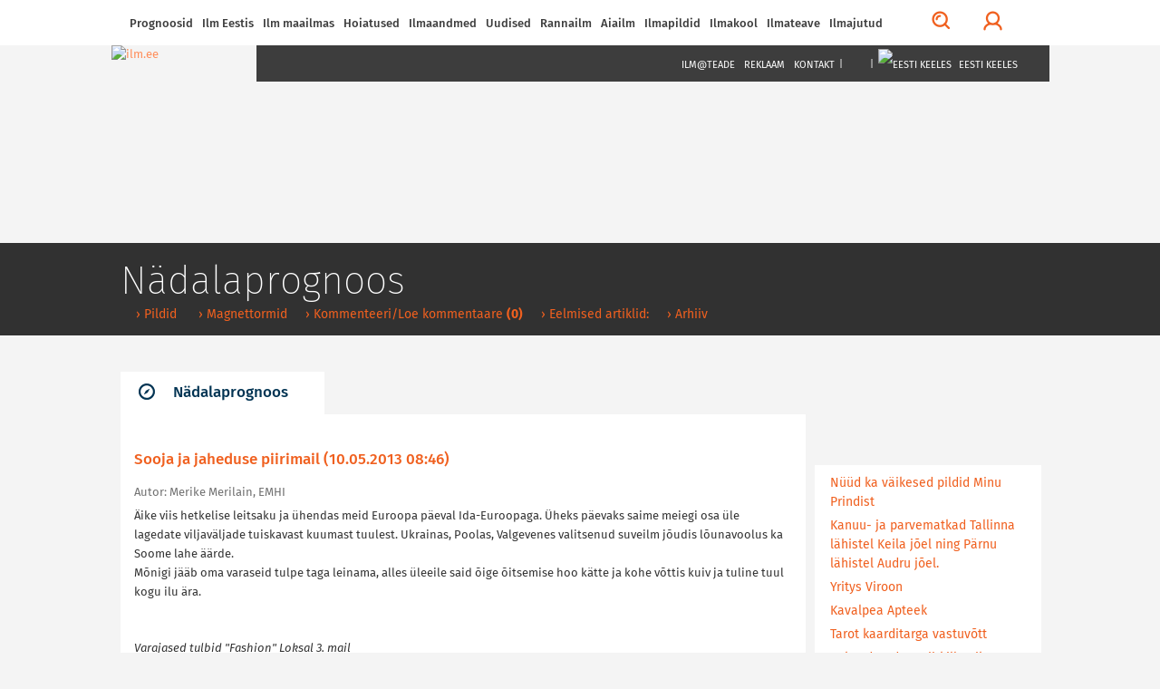

--- FILE ---
content_type: text/html; charset=utf-8
request_url: https://ilm.ee/index.php?511343
body_size: 21414
content:
<!DOCTYPE html>
<html lang="et">
<head>
<!-- Google tag (gtag.js) -->
<script async src="https://www.googletagmanager.com/gtag/js?id=G-ZP5CMP861D"></script>
<script>
  window.dataLayer = window.dataLayer || [];
  function gtag(){dataLayer.push(arguments);}
  gtag('js', new Date());

  gtag('config', 'G-ZP5CMP861D');
</script>
<!-- /Google tag (gtag.js) -->
<!-- Guukli reklaamid -->
<script data-ad-client="ca-pub-6540757823427863" async src="https://pagead2.googlesyndication.com/pagead/js/adsbygoogle.js"></script>
<!-- /Guukli reklaamid -->
<!-- Adnet media head part -->
<script async src="https://keytarget.adnet.lt/stable/keytarget.min.js?id=ilm_ee"></script>
<script>
	window.adnet = window.adnet || [];
	window.adnet.push(['ilmee_250x250']);
	window.adnet.push(['ilmee_300x250']);
	window.adnet.push(['ilmee_728x90']);
	window.adnet.push(['ilmee_300x250_1']);
	window.adnet.push(['ilmee_300x250_2']);
	window.adnet.push(['_initialize']);
</script>
<!-- /Adnet media head part -->

	<!-- Eri -->
		<!-- /Eri -->
	<!-- Eri2 -->
		<!-- /Eri2 -->
	
<!--[if IE]>
	<meta http-equiv="imagetoolbar" content="no" />
<![endif]-->
	<!-- pinned -->
	<meta name="application-name" content="ILM.EE" />
	<meta name="msapplication-tooltip" content="ILM.EE - ilmategija internetis" />
	<meta name="msapplication-starturl" content="/" />
	<meta name="msapplication-navbutton-color" content="#FF9900" />
	<!-- /pinned -->
	<meta http-equiv="Content-Type" content="text/html;charset=utf-8" />
	<meta http-equiv="X-UA-Compatible" content="IE=edge">
	<meta name="viewport" content="width=device-width,initial-scale=0.9,maximum-scale=3,user-scalable=yes">
	<script type='text/javascript' src='//bnrs.ilm.ee/www/delivery/fl.js'></script><!-- BannLoenduri flash -->

<!-- V66ras, ei virise siin, loe: http://jsforallof.us/2014/09/26/script-tag-placement-and-attributes/ -->
	<script src="/sisu/2015/js/jquery-2.1.3.min.js?1565446653"></script>
	<!-- https://github.com/carhartl/jquery-cookie -->
	<script src="/sisu/2015/js/jquery.cookie.min.js?1428337594"></script>
	<script async src="/sisu/2015/js/bootstrap.min.js?1426017608"></script>
	<script async src="/sisu/2015/js/bootstrap-select.min.js?1426017607"></script>
	<!-- script async src="/sisu/2015/js/retina.min.js?1426017610"></script -->
	<script async src="/sisu/2015/js/scripts.js?1457542097"></script>
	<script async src="/sisu/2013/js/jquery.fancybox.pack.js?1397412069"></script>
	<!-- http://appelsiini.net/projects/lazyload -->
	<script src="/sisu/2015/js/jquery.lazyload.js?1565446756"></script>

<script type="text/JavaScript">
<!--
var lng=0; // Keel JS tarvis
var EMHIaeg=259200; // EMHI + 1 oop2ev
var ermu='' // Ermu

// Et oleks
var AlamLeht=false;
var SeeLinn=false;
var RannaLeht=false;
var SuusaLeht=false;
var EuroLeht=false;

$.cookie('screenWidth',screen.width, { expires : 10 }); // Laius PHPs lugemiseks
// -- Cookie'dega majandamine bannerite tarvis
function teeCookie(name)
	{
	document.cookie = name+"=1; path=/";
	}

function loeCookie(name)
	{
	var nameEQ = name + "=";
	var ca = document.cookie.split(';');
	for(var i=0;i < ca.length;i++)
		{
		var c = ca[i];
		while (c.charAt(0)==' ')
			c = c.substring(1,c.length);
		if (c.indexOf(nameEQ) == 0)
			return c.substring(nameEQ.length,c.length);
		}
	return null;
	}

function killCookie(name)
	{
	teeCookie(name,"",-1);
	}

// -- Yle pinna bannerite kamandamine
function runfloating()
	{
	if(document.getElementById('over'))
		document.getElementById('over').style.display = 'block';
	}

function closefloating()
	{
	if(document.getElementById('over'))
		document.getElementById('over').style.display = 'none';
	}

if(!loeCookie('over'))
	window.setTimeout('runfloating()',100); // Avama JS'ga
window.setTimeout('closefloating()',15000);

// Geolocation
function getLocation()
	{
	if (navigator.geolocation)
		{
		navigator.geolocation.getCurrentPosition(showPosition, showError);
		// navigator.geolocation.watchPosition(showPosition, showError);
		}
	else
		{
		window.alert("Brauser v&otilde;i seade ei toeta asukoha m&auml;&auml;ramist.");
		}
	}
function showPosition(position)
	{
	$("#linnanimi").html('GPSi asukoht');
	lat=position.coords.latitude;
	lon=position.coords.longitude;
	console.log(lat+', '+lon);
	// console.log('/sisu/2015/json_koordinaadid.php3?uusKoht=('+lat+',%20'+lon+')&l='+lng);
	$.getJSON
		(
		'/sisu/2015/json_koordinaadid.php3?uusKoht=('+lat+',%20'+lon+')&l='+lng, // Data laadimine GET parameetriga
		function(data)
			{
			// console.log(data);
			inf=jQuery.parseJSON(JSON.stringify(data)); // Parsime objektideks

			$("nav .sunrise").html(inf.koht.pt);
			$("nav .sunset").html(inf.koht.pl);

			$("#linnanimi").html(inf.koht.nimi);
			$(".pilvekast h2").html(inf.koht.nimi);
			$('.pilvekast > div').css('backgroundImage',inf.koht.pilv);
			$('.pilvekast > p').removeClass().addClass('current-temp '+inf.koht.sk);
			$('.pilvekast > p').html(inf.koht.temp+'&deg;C');
			$(".weekdays > a > img").attr('src',inf.koht.logo);

			$('.p7').css('display','');
			$('.weekdays .header-table').css('width','');

			$.each(inf.koht.ilm,function(qq,val)
				{
				$('.d'+qq).attr('title',inf.koht.ilm[qq].date);
				$('.d'+qq).html(inf.koht.ilm[qq].day);
				// Oo
				$('.pn'+qq+' .weather-icon span').css('backgroundImage',inf.koht.ilm[qq].n_sumpilv);
				$('.pn'+qq+' p').attr('class',inf.koht.ilm[qq].n_sk);
				$('.pn'+qq+' p').html(inf.koht.ilm[qq].n_temp);
				// P2ev
				$('.pd'+qq+' .weather-icon span').css('backgroundImage',inf.koht.ilm[qq].sumpilv);
				$('.pd'+qq+' p').attr('class',inf.koht.ilm[qq].sk);
				$('.pd'+qq+' p').html(inf.koht.ilm[qq].temp);
				})
			}
		)
	}
function showError(error)
	{
	switch(error.code)
		{
		case error.PERMISSION_DENIED:
			window.alert("Kasutaja keelas Geolocation'i.")
			break;
		case error.POSITION_UNAVAILABLE:
			window.alert("Asukoha info pole saadaval.")
			break;
		case error.TIMEOUT:
			window.alert("P&auml;ringu aeg sai otsa.")
			break;
		case error.UNKNOWN_ERROR:
			window.alert("Miski jama tuli :(.")
			break;
		}
	}
// /Geolocation

// Kohavalikud
function kohalik(s) // K2ivitatakse l6pus v6i vasak-parem nupuga
	{
	n=parseInt($.cookie('LINN')); // Cookie seest.
	if(isNaN(n)) n=0; // Miski kala, siis = 0

	if(s=='E') n++; // Edasi
	if(s=='T') n--; // Tagasi

	$.getJSON
		(
	//	'/sisu/2015/json_eesti_linnade_ilm.php3?l='+n+'&'+$.now(), // Cache OFF!
		'/sisu/2015/json_eesti_linnade_ilm.php3?l='+n+ermu,
		function(data)
			{
			inf=jQuery.parseJSON(JSON.stringify(data)); // Parsime objektideks
			// console.log(inf);
			$("nav .sunrise").html(inf.pt);
			$("nav .sunset").html(inf.pl);
			$("#linnanimi").html('<a href="'+inf.link+'">'+inf.linn[lng]+'</a>');
			$(".pilvekast h2").html('<a href="'+inf.link+'">'+inf.linn[lng]+'</a>');
			$('.pilvekast > div').css('backgroundImage',inf.pilv);
			$('.pilvekast > p').removeClass().addClass('current-temp '+inf.sk);
			$('.pilvekast > p').html(inf.temp+'&deg;C');
			$(".weekdays > a > img").attr('src',inf.logo);
			$(".weekdays > a").attr('href',inf.logolink);

			if(inf.nr==0) // Yldine
				{
				$(".weekdays > a").attr('target','_blank'); // Ajutiselt, kuni NOAA logoni
				$('.p7').css('display','none');
				$('.col-lg-10.weekdays .header-table').css('width','60%');
				}
			else
				{
				$(".weekdays > a").attr('target',''); // Ajutiselt, kuni NOAA logoni
				$('.p7').css('display','');
				$('.col-lg-10.weekdays .header-table').css('width','');
				}

			$.each(inf.l,function(qq,val)
				{
				$('.d'+qq).attr('title',inf.l[qq].dt);
				$('.d'+qq).html(inf.l[qq].d[lng]);
				// Oo
				$('.pn'+qq+' .weather-icon span').css('backgroundImage',inf.l[qq].pn);
				$('.pn'+qq+' p').attr('class',inf.l[qq].n_sk);
				$('.pn'+qq+' p').html(inf.l[qq].tn);
				// P2ev
				$('.pd'+qq+' .weather-icon span').css('backgroundImage',inf.l[qq].pd);
				$('.pd'+qq+' p').attr('class',inf.l[qq].sk);
				$('.pd'+qq+' p').html(inf.l[qq].td);
				})
			}
		)
	$.cookie('LINN',n,{ expires: 100 });
	}
// /Kohavalikud

// /Pilved-v2rgid kaardile
function ilm_kaardile(j)
	{
	// console.log(j)
	data = jQuery.parseJSON(JSON.stringify(j)); // Parsime objektideks

	for(koht=1; koht<=7; koht++) // Temp. ja pilveke
		{
		$('#WP_'+koht+'t').html(data.ilm['WP_'+koht].temp);
		$('#WP_'+koht+'t').removeClass().addClass('tekst-kaardil '+data.ilm['WP_'+koht].sk);
		$('#WP_'+koht+'p').css('backgroundImage',data.ilm['WP_'+koht].sumpilv);
		}
	for(koht=1; koht<=12; koht++) // Tuuled
		{
		$('#T_WP_'+koht+'t').html(data.ilm['T_WP_'+koht].tuul);
		$('#T_WP_'+koht+'p').css({'backgroundImage':data.ilm['T_WP_'+koht].pilt,'transform':'rotate('+(data.ilm['T_WP_'+koht].suund)+'deg)'});
		}
	// console.log(data.ilm.aeg); // Andmete aeg kaardil: 29.03.2015 14:35:01
	}
// /Pilved-v2rgid kaardile

// Reaalaja ilma kast
function ilm_reaalajas(l)
	{
	console.log(l);
	$.getJSON
		(
		// '/sisu/2015/json_reaal_linn.php3?linn='+l+'&'+$.now(), // Reaalaja data laadimine GET parameetriga NO CACHE!
		'/sisu/2015/json_reaal_linn.php3?linn='+l+ermu, // Reaalaja data laadimine GET parameetriga CACHE!
		function(data)
			{
			// console.log(data);
			$('#L_kehtiv').html(data.ilm.linn); // Linnanimi suurelt
			$('.interactive-camera').html(data.pilt);
			$('.city > a').attr('href',data.link);
			$('.current-overview-table .sunrise').html(data.sun.up+' '+data.sun.TZ+' '+data.sun.gmt_up+' GMT');
			$('.current-overview-table .sunset').html(data.sun.down+' '+data.sun.TZ+' '+data.sun.gmt_down+' GMT');
			// console.log(RannaLeht);
			if(!RannaLeht)
				{
				$('.current-overview-table .icon-sun').css("background-image",data.ilm.pilv);
				$('.current-overview-table .current-temp').html(data.ilm.temp);
				$('.current-overview-table .current-temp').removeClass().addClass('current-temp '+data.ilm.sk);
				$('#L_R_tl').html(data.ilm.tuul);
				$('#L_R_tk').html(data.ilm.windchill);
				$('#L_R_ts span').html(data.ilm.v_suund);
				$('#L_R_ts img').attr('data-direction',(data.ilm.suund*1+180));
				$('#L_R_ts img').css('transform','rotate('+(data.ilm.suund*1+180)+'deg)');
				$('#L_R_rh').html(data.ilm.niiskus);
				$('#L_R_sh').html(data.ilm.vihm);
				$('#L_R_uv').html(data.ilm.uv);
				$('#L_R_ps').html(data.ilm.rohk);
				}
			$('.real-chart img').prop('src',data.ilm.vrd_graafik);
			}
		)
	$.getJSON
		(
		// '/sisu/2015/json_linnailm.php3?linn='+l+'&'+$.now(), // 7p prognoosi data laadimine GET parameetriga NO CACHE!
		'/sisu/2015/json_linnailm.php3?linn='+l+ermu, // 7p prognoosi data laadimine GET parameetriga CACHE!
		function(data)
			{
			// console.log(data);
			for(aeg=0; aeg<=6; aeg++)
				{
				// P2evased
				$('#YR_'+aeg+' > span > span').css("background-image",data.YR[aeg].sumpilv);
				$('#YR_'+aeg+' p').attr('class',data.YR[aeg].sk);
				$('#YR_'+aeg+' p').html(data.YR[aeg].temp);
				$('#NOAA_'+aeg+' > span > span').css("background-image",data.NOAA[aeg].sumpilv);
				$('#NOAA_'+aeg+' p').attr('class',data.NOAA[aeg].sk);
				$('#NOAA_'+aeg+' p').html(data.NOAA[aeg].temp);
//				$('#WU_'+aeg+' > span > span').css("background-image",data.WU[aeg].sumpilv);
//				$('#WU_'+aeg+' p').attr('class',data.WU[aeg].sk);
//				$('#WU_'+aeg+' p').html(data.WU[aeg].temp);
				// Oised
				$('#n_YR_'+aeg+' > span > span').css("background-image",data.YR[aeg].n_sumpilv);
				$('#n_YR_'+aeg+' p').attr('class',data.YR[aeg].n_sk);
				$('#n_YR_'+aeg+' p').html(data.YR[aeg].n_temp);
				$('#n_NOAA_'+aeg+' > span > span').css("background-image",data.NOAA[aeg].n_sumpilv);
				$('#n_NOAA_'+aeg+' p').attr('class',data.NOAA[aeg].n_sk);
				$('#n_NOAA_'+aeg+' p').html(data.NOAA[aeg].n_temp);
//				$('#n_WU_'+aeg+' > span > span').css("background-image",data.WU[aeg].n_sumpilv);
//				$('#n_WU_'+aeg+' p').attr('class',data.WU[aeg].n_sk);
//				$('#n_WU_'+aeg+' p').html(data.WU[aeg].n_temp);
				}
			}
		)
	}
// /Reaalaja ilma kast
// console.log($.now());
//-->
</script>
	<link rel="icon" href="/favicon.ico?1426079788">
	<link rel="stylesheet" type="text/css" href="/css/2015/fonts_min.css?1437399025">

	<link rel="stylesheet" type="text/css" href="/css/2015/styles_min.css?1523817503">
	<link rel="stylesheet" type="text/css" href="/css/2015/responsive_min.css?1437399049">
	<link rel="stylesheet" type="text/css" href="/css/2015/lisad.css?1523817504">

	<link rel="stylesheet" type="text/css" href="/css/2013/jquery.fancybox.css?1376910660" media="screen" />

<script>
	// JS muutujad kah!
	var AlamLeht=true;
</script>
	<link rel="stylesheet" type="text/css" href="/css/2015/alamleht.css?1428100258">
	<title>
	ILM.EE 	</title>
<!-- Open Graph data -->
<meta property="og:url" content="https://ilm.ee/index.php?511343" />
<meta property="og:type" content="article" />
<meta property="og:site_name" content="ILM.EE" />
<meta property="fb:admins" content="ilmee" />
<!-- Lehe ID: 11343 -->
<meta property="og:image" content="https://www.ilm.ee/client/failid/galerii80296.jpg" />
<meta property="og:title" content="Sooja ja jaheduse piirimail" />
<meta property="article:published_time" content="2013-05-10T08:46:00+03:00" />
<meta property="og:description" content="
	
	&Auml;ike viis hetkelise leitsaku ja &uuml;hendas meid Euroopa p&auml;eval Ida-Euroopaga. &Uuml;heks p&auml;evaks saime meiegi osa &uuml;le lagedate viljav&auml;ljade tuiskavast kuumast tuulest. Ukrainas, Poolas, Valgevenes valitsenud suveilm j&otilde;udis l&otilde;unavoolus ka Soome lahe &auml;&auml;rde.

	M&otilde;nigi j&auml;&auml;b oma varaseid tulpe taga leinama, alles &uuml;leeile said &otilde;ige &otilde;itsemise hoo k&auml;tte ja kohe v&otilde;ttis kuiv ja tuline tuul kogu ilu &auml;ra.

	
	Varajased tulbid &quot;Fashion&quot; Loksal 3. mail
	Foto: Reet Sepp
" />
</head>
<body>
<!-- FB jupp -->
<div id="fb-root"></div>
<script>
(function(d, s, id) {
var js, fjs = d.getElementsByTagName(s)[0];
if (d.getElementById(id)) return;
js = d.createElement(s); js.id = id;
js.src = "//connect.facebook.net/et_EE/sdk.js#xfbml=1&version=v2.3&appId=111505572205572";
fjs.parentNode.insertBefore(js, fjs);
}(document, 'script', 'facebook-jssdk'));
</script>
<!-- /FB jupp -->
	<div id="mask"></div>
	<nav class="fixed" >
		<div id="profile-login">
			<div class="container">
				<div class="row row-eq-height">
					<div class="col-lg-4 col-sm-6 col-xs-12">
											<!-- form method="post" action="/kola/formtest.php3" -->
						<form method="post" action="/index.php?&amp;login=login">
							<h2>Logi sisse</h2>
							<p><input type="text" name="knimi" class="form-control" placeholder="Kasutajanimi"></p>
							<p><input type="password" name="prl" class="form-control" placeholder="Parool"></p>
							<p><input type="checkbox" name="perm" value="1"> Pea mind 30 päeva meeles</p>
							<p><button type="submit" class="btn btn-orange full-width">Logi sisse</button></p>
						</form>
											</div>
					<div class="col-lg-1 hidden-xs">
						<div class="or-line"></div>
						<span class="or">Või</span>
					</div>
					<div class="col-lg-7 col-sm-6 col-xs-12">
						<!-- p class="fb_button" onClick="location.href='https://www.facebook.com/dialog/oauth?client_id=107501879287621&redirect_uri=https%3A%2F%2Film.ee%2F%3Flogin%3Dlogin&auth_type=rerequest&state=cdbd133585956a829c20becc5b0fc085&scope=email%2Cpublic_profile&sdk=php-sdk-3.2.3'">
							<img src="/images/2015/fb/FB-f-Logo__blue_50.png" alt ="" />Logi sisse Facebookiga						</p -->
						<p><button type="button" onClick="location.href='/?3564'" class="btn btn-orange full-width">Registreeru</button></p>					</div>
				</div>
			</div>
		</div>
		<div class="nav-container" >
			<div class="container">

				<div id="search-form">
					<!-- form method="post" action="/kola/formtest.php3" -->
					<form method="post" action="/sisu/otsileht.php3">
						<div class="input-group">
							<input name="q" type="text" class="form-control" id="search-input" placeholder="Mida võiks täna otsida?">
							<span class="input-group-btn">
								<button class="btn btn-default btn-orange" type="button" onClick="javascript:form.submit();">Otsi</button>
							</span>
							<span class="input-group-btn">
								<button class="btn btn-link" type="button" id="close-search">Sulge otsing</button>
							</span>
						</div>
					</form>
				</div>

				<a href="javascript:void(0)" id="main-menu-trigger" class="hidden-xs">
					<span class="icon icon-menu"></span>
					Menüü				</a>

				<ul class="main-menu">

					<li class="nav-close mobile-menu-toggle visible-xs">
						<a href="#" class=""><span class="icon icon-menu"></span></a>
					</li>
										
<li><a href="#">Prognoosid</a>
<ul>
<li><a href="/index.php?44961" >&rsaquo;&nbsp;Nädalaprognoos</a></li>
<li><a href="/prognoos/" >&rsaquo;&nbsp;4 päeva prognoos</a></li>
<li><a href="/index.php?44526" >&rsaquo;&nbsp;Kuuprognoos</a></li>
<li><a href="/index.php?44529" >&rsaquo;&nbsp;Hooajaprognoos</a></li>
<li><a href="/?inf=22" >&rsaquo;&nbsp;Prognoosikaardid</a></li>
<li><a href="http://kodu.ut.ee/~mkaasik/pikkilm.htm"  target="_blank" >&rsaquo;&nbsp;Marko Kaasik</a></li>
<li><a href="https://www.ecmwf.int/en/forecasts"  target="_blank" >&rsaquo;&nbsp;ECMWF prognoosikaardid</a></li>
<li><a href="https://www.cpc.ncep.noaa.gov/products/CFSv2/htmls/euT2me3Mon.html"  target="_blank" >&rsaquo;&nbsp;NOAA mudelprognoos</a></li>
</ul>
</li>

<li><a href="javascript:void(0)">Ilm Eestis</a>
<ul>
<li><a href="//www.ilm.ee/#seitsep" >&rsaquo;&nbsp;Ilm kaardil</a></li>
<li><a href="//www.ilm.ee/#uudised" >&rsaquo;&nbsp;Uudised</a></li>
<li><a href="//www.ilm.ee/#linnad" >&rsaquo;&nbsp;Linnad</a></li>
<li><a href="//www.ilm.ee/#pildid" >&rsaquo;&nbsp;Pildid</a></li>
<li><a href="//www.ilm.ee/#radarid" >&rsaquo;&nbsp;Eesti radarid</a></li>
<li><a href="//www.ilm.ee/#kaamerad" >&rsaquo;&nbsp;Kaamerad</a></li>
<li><a href="//www.ilm.ee/kalender/" >&rsaquo;&nbsp;Kalender</a></li>
</ul>
</li>

<li><a href="/maailm/">Ilm maailmas</a>
<ul>
<li><a href="//www.ilm.ee/#m_radarid" >&rsaquo;&nbsp;Lähiriikide radarid</a></li>
<li><a href="//www.ilm.ee/#s_radarid" >&rsaquo;&nbsp;Soome radarid</a></li>
<li><a href="//www.ilm.ee/#poplinnad" >&rsaquo;&nbsp;Populaarsemad linnad</a></li>
<li><a href="/maailm/" >&rsaquo;&nbsp;Otsing</a></li>
<li><a href="/metar/" >&rsaquo;&nbsp;Lennujaamad</a></li>
<li><a href="https://public.wmo.int/about-wmo/wmo-members"  target="_blank" >&rsaquo;&nbsp;Maailma ilmateenistused</a></li>
</ul>
</li>

<li><a href="/hoiatused/">Hoiatused<!-- H --></a>
</li>

<li><a href="#">Ilmaandmed</a>
<ul>
<li><a href="http://ohuseire.ee/"  target="_blank" >&rsaquo;&nbsp;Eesti välisõhu kvaliteet</a></li>
<li><a href="https://www.ilmateenistus.ee/ilm/ilmavaatlused/sademed/"  target="_blank" >&rsaquo;&nbsp;Keskkonnaagentuuri lumekaart</a></li>
<li><a href="/rannailm/" >&rsaquo;&nbsp;Rannailm</a></li>
<li><a href="http://www.mnt.ee/index.php?id=10571"  target="_blank" >&rsaquo;&nbsp;Maanteeinfo</a></li>
<li><a href="https://geoportaal.maaamet.ee/est/Satiladu-p733.html?fbclid=IwAR3PZBWiYbPxcxXEfVg3zNzExBFl9T8PJGIEFd41vFeaW8dbrpKHAKhf31c"  target="_blank" >&rsaquo;&nbsp;Satelliidipildid</a></li>
<li><a href="/meri/" >&rsaquo;&nbsp;Mereilm</a></li>
<li><a href="/tuleoht/" >&rsaquo;&nbsp;Tuleoht</a></li>
<li><a href="/index.php?45969" >&rsaquo;&nbsp;Radarid</a></li>
<li><a href="/?46908" >&rsaquo;&nbsp;Tuulekülm</a></li>
<li><a href="/?inf=22" >&rsaquo;&nbsp;Ilmakaardid</a></li>
<li><a href="/kosmoseilm" >&rsaquo;&nbsp;Kosmoseilm</a></li>
<li><a href="/index.php?45081" >&rsaquo;&nbsp;Ultraviolettkiirgus</a></li>
<li><a href="https://www.allergialiit.ee/oietolmu-seire/"  target="_blank" >&rsaquo;&nbsp;Õietolmu seire</a></li>
<li><a href="https://worldview.earthdata.nasa.gov/"  target="_blank" >&rsaquo;&nbsp;NASA Earth Data</a></li>
</ul>
</li>

<li><a href="#">Uudised</a>
<ul>
<li><a href="/index.php?45091" >&rsaquo;&nbsp;Eesti</a></li>
<li><a href="/index.php?519228" >&rsaquo;&nbsp;Sisuturundus</a></li>
<li><a href="/index.php?515800" >&rsaquo;&nbsp;Videouudised</a></li>
<li><a href="/?511578" >&rsaquo;&nbsp;Ilmapäevik - täienevad ilmauudised</a></li>
<li><a href="/index.php?45168" >&rsaquo;&nbsp;Maailm</a></li>
<li><a href="/index.php?45248" >&rsaquo;&nbsp;Keskkond</a></li>
</ul>
</li>

<li><a href="/rannailm/">Rannailm</a>
</li>

<li><a href="">Aiailm</a>
<ul>
<li><a href="https://survey123.arcgis.com/share/f50da40017564ae28439e93aefc44159"  target="_blank" >&rsaquo;&nbsp;Lusitaania teeteo kaart</a></li>
<li><a href="/index.php?516168" >&rsaquo;&nbsp;Aiapäevik</a></li>
<li><a href="/agro/" >&rsaquo;&nbsp;Mullatemperatuurid</a></li>
<li><a href="https://aednik24.ee/" >&rsaquo;&nbsp;Aednik24</a></li>
<li><a href="https://www.maheseemned.ee/et/kalender"  target="_blank" >&rsaquo;&nbsp;Külvikalender</a></li>
</ul>
</li>

<li><a href="">Ilmapildid</a>
<ul>
<li><a href="/index.php?521515" >&rsaquo;&nbsp;Ilmapildid 2026</a></li>
<li><a href="/?521010" >&rsaquo;&nbsp;Ilmapildid 2025</a></li>
<li><a href="/?520474" >&rsaquo;&nbsp;Ilmapildid 2024</a></li>
<li><a href="/?519954" >&rsaquo;&nbsp;Ilmapildid 2023</a></li>
<li><a href="/?519425" >&rsaquo;&nbsp;ilmapildid 2022</a></li>
<li><a href="/?518842" >&rsaquo;&nbsp;ilmapildid 2021</a></li>
<li><a href="/?518980" >&rsaquo;&nbsp;Jäädvusta kevade tulek</a></li>
<li><a href="/?518216" >&rsaquo;&nbsp;ilmapildid 2020</a></li>
<li><a href="/?517542" >&rsaquo;&nbsp;Ilmapildid 2019</a></li>
<li><a href="/?516764" >&rsaquo;&nbsp;Ilmapildid 2018</a></li>
<li><a href="/?516669" >&rsaquo;&nbsp;Pilvejaht</a></li>
<li><a href="/index.php?49369" >&rsaquo;&nbsp;Päev pildis</a></li>
<li><a href="/index.php?510849" >&rsaquo;&nbsp;Pildiarhiiv</a></li>
</ul>
</li>

<li><a href="">Ilmakool</a>
<ul>
<li><a href="/index.php?515088" >&rsaquo;&nbsp;Testid ja viktoriinid</a></li>
<li><a href="/index.php?46569" >&rsaquo;&nbsp;Pilvemääraja</a></li>
<li><a href="/index.php?46389" >&rsaquo;&nbsp;Valgus ja värvid looduses</a></li>
<li><a href="/index.php?46317" >&rsaquo;&nbsp;Pilved</a></li>
<li><a href="/index.php?45313" >&rsaquo;&nbsp;Ilmakool</a></li>
<li><a href="/index.php?44988" >&rsaquo;&nbsp;Definitsioonid ja selgitused</a></li>
</ul>
</li>

<li><a href="#">Ilmateave</a>
<ul>
<li><a href="/pikne" >&rsaquo;&nbsp;Pikne</a></li>
<li><a href="/index.php?41800" >&rsaquo;&nbsp;Agrometeoroloogia</a></li>
<li><a href="/index.php?516126" >&rsaquo;&nbsp;Ilmavaatlused</a></li>
<li><a href="/index.php?45238" >&rsaquo;&nbsp;Ilmaarhiiv</a></li>
<li><a href="/index.php?43173" >&rsaquo;&nbsp;Tuuletabelid</a></li>
<li><a href="/kala/" >&rsaquo;&nbsp;Kalastuskalender</a></li>
<li><a href="/index.php?43183" >&rsaquo;&nbsp;Merevee tase</a></li>
<li><a href="http://www.kool.ee/?9397"  target="_blank" >&rsaquo;&nbsp;Külmapühad koolis</a></li>
<li><a href="/?45313" >&rsaquo;&nbsp;Ilmaennustamisest</a></li>
<li><a href="/index.php?41783" >&rsaquo;&nbsp;Rahvakalender</a></li>
</ul>
</li>

<li><a href="#">Ilmajutud</a>
<ul>
<li><a href="https://www.looduskalender.ee/"  target="_blank" >&rsaquo;&nbsp;Looduskalender</a></li>
<li><a href="/index.php?511578" >&rsaquo;&nbsp;Ilmapäevik</a></li>
<li><a href="/index.php?45474" >&rsaquo;&nbsp;Jüri Kamenik ilmast</a></li>
<li><a href="http://ilmjainimesed.blogspot.com/"  target="_blank" >&rsaquo;&nbsp;Jüri Kameniku ilmablogi</a></li>
<li><a href="/index.php?512244" >&rsaquo;&nbsp;Ilmatüdruku päevaraamat</a></li>
<li><a href="/index.php?510847" >&rsaquo;&nbsp;Vanemad teemad</a></li>
</ul>
</li>

				</ul>

				<ul class="menu-tools hidden-xs">
					<!-- li class="icon-li pull-right"><a onclick="$('body,html').animate({scrollTop: 0},1000);" href="javascript:void(0)"><span class="glyphicon glyphicon-arrow-up"></a></li -->
					<li class="icon-li pull-right"><a onclick="$('body,html').animate({scrollTop: 0},1000);" href="javascript:void(0)"><img src="/images/2015/wind/wind.png" alt=""></a></li>
					<li class="icon-li pull-right"><a href="javascript:void(0)" id="" title="Logi sisse"><span class="profile-trigger icon icon-user"></span></a></li>
					<li class="icon-li pull-right"><a href="javascript:void(0)" id="search-trigger" title="Otsi"><span class="icon icon-search"></span></a></li>
				</ul>

			</div>
					</div>
	</nav>
    <header class=" content" style="background-image:url(https://bnrs.ilm.ee/www/images/0f5e26178af353fa6980b8bb2218b1ba.jpg);">
	     	<div id="header-trail">
		    <div class="container">
				<h1>&nbsp;</h1>
				<ul>
					<li>&nbsp;</li>									</ul>
		    </div>
	    </div>
			    <div class="container" style="margin-top: 0px;">
												    <a href="/" class="logo">
									    <img src="/images/2015/ilm.ee.jpg" alt="ilm.ee">
					    </a>
					    <nav class="dark hidden-xs">
										    <ul class="text-right">
				<!-- Kuniks teevad-tulevad
					<li class="visible-md visible-lg"><a href="#">Horizont</a></li>
					<li class="visible-md visible-lg"><a href="#">Eestimets</a></li>
					<li class="visible-md visible-lg"><a href="#">Eestiloodus</a></li>
					<li class="visible-md visible-lg"><a href="#">Loodussõber</a></li>
					<li class="visible-md visible-lg"><span>|</span></li>
				-->
					<li><a href="/mailing/">Ilm@teade</a></li>
					<li><a href="/reklaam/" target="_blank">Reklaam</a></li>
					<li><a href="/#contacts">Kontakt</a></li>
					<li><span>|</span></li>
					<li><a href="https://www.facebook.com/ilmpunktee/" target="_blank"><img src="/images/2015/fb/FB-f-Logo__blue_29.png" alt="" /></a></li>
					<li><a href="https://twitter.com/ilmee" target="_blank"><img src="/images/2015/twitter_26.png" alt="" /></a></li>
					<li><a href="/~data/include/RSS_V2-ilm.php3" target="_blank"><img src="/images/2015/rss_26.png" alt="" /></a></li>
					<li><span>|</span></li>
					<li class="select-language">
						<a href="javascript:void(0)"><img src="/images/2013/EEw23.png" alt="Eesti keeles" /> Eesti keeles</a>
						<ul>
							<li><a href="http://weather.ee/"><img src="/images/2013/ENGw23.png" alt="In English" /> In English</a></li>
							<li><a href="http://pogoda.ee/"><img src="/images/2013/RUw23.png" alt="По русски" /> По русски</a></li>
						</ul>
					</li>
				</ul>
		    </nav>
					    <div class="clear"></div>
	    </div>
    </header>	<!-- 1. lai reklaam -->
    <div class="container">
			    </div>
	<!-- /1. lai reklaam -->
    <section>
	    <div class="container">
		    <div class="row">
			<!-- ############## VASAK TULP 9 ############## -->
		   	<div class="col-xs-12 col-md-9">
			<!-- Siit -->
							<script>
					$('#header-trail h1').html('Nädalaprognoos'); // Jutt tumeda p2isekasti sisse
					// $('title').append(' - Nädalaprognoos'); // Jutt <title /> sisse
				</script>
				<div id="jump" class="tabs">
					<!-- 3. tase -->
					
<!-- SIIN --><ul class="nav nav-tabs master-tabs"><li class="active"><a data-toggle="tab" aria-controls="tab_news_1" href="#tab_news_1"><span class="icon icon-news"></span>Nädalaprognoos</a></li></ul><!-- /SIIN -->
<!-- SIIN2 --><script><!-- /SIIN2 -->
/* SIIN3 */$('#header-trail ul').append('<li><a href="/index.php?510849" >&nbsp;&rsaquo;&nbsp;Pildid</a></li>');/* /SIIN3 */
/* SIIN3 */$('#header-trail ul').append('<li><a href="/index.php?48487"  target="_blank" >&nbsp;&rsaquo;&nbsp;Magnettormid</a></li>');/* /SIIN3 */
<!-- SIIN4 --></script><!-- /SIIN4 -->
					<!-- /3. tase -->
					<div class="tab-content">
						<div id="tab_news_1" class="tab-pane active">
							<div class="row">
								<div class="col-xs-12">
									<div class="news prinditav">
																<script>
				$('#header-trail ul').append('<li><a href="/index.php?51134311"> &rsaquo; Kommenteeri/Loe kommentaare <strong>(0)</strong></a></li>'); // Pisike punane menyy
			</script>
						<h2>Sooja ja jaheduse piirimail&nbsp;(10.05.2013 08:46)</h2>
									<div class="daterow"><span class="date" title="Autor:">Autor: Merike Merilain, EMHI</span></div>
							<p>
	&Auml;ike viis hetkelise leitsaku ja &uuml;hendas meid Euroopa&nbsp;p&auml;eval Ida-Euroopaga. &Uuml;heks p&auml;evaks saime meiegi osa &uuml;le lagedate&nbsp;viljav&auml;ljade tuiskavast kuumast tuulest. Ukrainas, Poolas, Valgevenes&nbsp;valitsenud suveilm j&otilde;udis l&otilde;unavoolus ka Soome lahe &auml;&auml;rde.<br />
	M&otilde;nigi j&auml;&auml;b oma varaseid tulpe taga leinama, alles &uuml;leeile said &otilde;ige&nbsp;&otilde;itsemise hoo k&auml;tte ja kohe v&otilde;ttis kuiv ja tuline tuul kogu ilu &auml;ra.</p>
<p>
	<img alt="" src="https://ilm.ee/client/failid/galerii80296.jpg" style="width: 560px; height: 372px;" /></p>
<p>
	<em>Varajased tulbid &quot;Fashion&quot; Loksal 3. mail</em><br />
	<em>Foto: Reet Sepp</em><br />
	&nbsp;</p>
<p>
	Esialgu n&auml;ib, et &auml;ike nii v&auml;ga suurt &otilde;hutemperatuuri muutust ei too,&nbsp;pigem on parajalt soe ja sagedased vihmahood&nbsp;leevendavad maastikup&otilde;lengute ohtu, <a href="http://www.emhi.ee/index.php?ide=19,270">vaata</a>.</p>
<p>
	Reede hommikul on k&uuml;lm front k&uuml;ll Eestist &uuml;le ratsutanud, kus &auml;ikesega,&nbsp;kus ilma, kuid l&otilde;una pool v&otilde;imutsevale suurele suvele pole veel l&otilde;plikku&nbsp;piiri ette seatud. Nii kerkib frondijoon p&auml;ev jooksul taas p&otilde;hja&nbsp;poole kas &auml;ikesega v&otilde;i ilma ja toob l&otilde;unapiiri l&auml;hedale &uuml;le 20 kraadi&nbsp;sooja. P&otilde;hja-Eestis v&otilde;ib aga olla &uuml;sna jahe ja seda t&auml;nu suhteliselt&nbsp;vaikse ilmaga merelt puhuva briisi t&otilde;ttu. Briisi teket v&otilde;ib heal juhul ka&nbsp;mudelist v&auml;lja lugeda, <a href="http://www.emhi.ee/index.php?ide=19,394,416,1203" target="_blank">vaata</a>.</p>
<p>
	Laup&auml;eva &ouml;&ouml;sel liigub &uuml;le Eesti veel &uuml;ks madalr&otilde;hulohk ja see loob&nbsp;j&auml;llegi hoovihma ja &auml;ikesev&otilde;imaluse &uuml;le maa. P&auml;eval peaks ilm&nbsp;paranema.&nbsp; Madalr&otilde;hulohu v&otilde;i koguni osats&uuml;kloni&nbsp; m&ouml;&ouml;dumiselt hakkab&nbsp;&otilde;hur&otilde;hk t&otilde;usma ja&nbsp; Kesk-Euroopast l&auml;heneb k&otilde;rgr&otilde;huhari.<br />
	<br />
	Ka p&uuml;hap&auml;ev v&otilde;ib paremal juhul olla P&otilde;hja-Eestis k&otilde;rgr&otilde;huala, mille k&uuml;lje&nbsp;alla poeb sooja ja jaheduse piir 10 kraadi isotermi n&auml;ol 1,5 km k&otilde;rgusel.&nbsp;See loob vihma ja &auml;ikesev&otilde;imaluse peamiselt Ida- ja L&otilde;una-Eestisse.<br />
	<br />
	Uue n&auml;dala algul kujuneb vastasseis Venemaa p&uuml;siva kuuma &otilde;huga&nbsp;k&otilde;rgr&otilde;huala ja L&auml;&auml;ne-Euroopasse saabuva uue ts&uuml;kloni vahel. Ja&nbsp;nagu sageli siin L&auml;&auml;nemere &auml;&auml;res juhtub, oleme just sooja ja k&uuml;lma&nbsp;piirimail. Nii v&otilde;ib v&auml;hemalt Kagu-Eestis aeg-ajalt suvesoojus k&uuml;las olla.&nbsp;P&otilde;hja pool ja L&auml;&auml;ne-Eestis tuleb v&auml;hesega leppida. N&auml;dala keskel v&otilde;i&nbsp;teises pooles l&auml;&auml;nepoolne ts&uuml;klon h&auml;&auml;bub ja k&otilde;rgr&otilde;huala Venemaalt v&otilde;i uus&nbsp;k&otilde;rgr&otilde;huala&nbsp; saab meie mail v&otilde;idu. Parimal juhul tulebki varajane suvi&nbsp;pikemalt kohale. Aga ootame oma kosutavad kevadvihmad &auml;ra, <a href="http://www.emhi.ee/?ide=21,1167" target="_blank">vaata</a>.<br />
	&nbsp;</p>
				<script>
					$('#header-trail ul').append('<li><a href="#eelmised"> &rsaquo; Eelmised artiklid:</a></li>'); // Pisike punane menyy
					$('#header-trail ul').append('<li><a href="/index.php?44961"> &rsaquo; Arhiiv</a></li>'); // Pisike punane menyy
				</script>
				<div class="navinurk">
					<!-- a href="mailto:?subject=Artikkel ilm.ee portaalist&amp;body=Leidsin huvitavat lugemist ilm.ee portaalist: https://www.ilm.ee/?511343">Saada sõbrale &gt;</a><br / -->
					<a href="javascript:window.print();">Prindi</a>					| <a href="/index.php?51134311">Kommenteeri</a>
					| <a href="/index.php?51134311">Loe kommentaare <strong>(0)</strong></a>
										<!-- AddThis Button BEGIN -->
										<script type="text/javascript">
					var addthis_config =
						{
						ui_language: "et",
						data_track_linkback: true
						}
					</script>
					<a class="addthis_button pull-right" href="https://www.addthis.com/bookmark.php?v=250&amp;username=ilmee"><img src="https://s7.addthis.com/static/btn/v2/lg-share-et.gif" width="125" height="16" alt="Bookmark and Share" style="border:0"/></a><script type="text/javascript" src="https://s7.addthis.com/js/250/addthis_widget.js#username=ilmee"></script>
					<!-- AddThis Button END -->
					<div class="fb-like pull-right" data-layout="button_count" data-action="like" data-show-faces="false" data-share="false"></div>
				</div>
				<h2 id="eelmised">
					Eelmised artiklid:					<!-- span class="right"><a href="/index.php?44961">Arhiiv</a></span -->
				</h2>
				<div class="tekstilingid">
										<p><a href="/index.php?511342">Külm front viib öösel suurema sooja minema (09.05.2013)</a><!-- Pealkiri -->
						
	Foto: Kalmer Saar

	Reede (10.05.) oleme madalr&otilde;hkkonna m&otilde;jusf&auml;&auml;ris. &Ouml;&ouml;sel liigub &uuml;le Eesti k&uuml;lm front &uuml;hes vihmahoogude ja &auml;ikesega ning viib s&uuml;dasuvise sooja minema. Tuul p&ouml;&ouml;rdub edelasse ja on v&otilde;rdlemisi n&otilde;rk, kuid &auml;ikesepilve all v&otilde;ib olla tugevaid puhanguid. &Otilde;hutemperatuur langeb hommikuks 7..12&deg;C-ni. P&auml;eval p&uuml;sib hoovihma ja &auml;ikese v&otilde;imalus. Puhub v&otilde;rdlemisi n&otilde;rk edela- ja l&auml;&auml;netuul, &auml;ikesepilve all on aga tugevamate puhangute oht. Sooja on 17..20, Kagu-Eestis kuni 23&deg;C. Meretuulele avatud rannikul vaid 10&deg;C &uuml;mber.
</p><!-- Sissejuhatus -->
											<p><a href="/index.php?511337">Homsest on oodata vihmahooge ja äikest (08.05.2013)</a><!-- Pealkiri -->
						
	P&auml;ikesekiired pilve tagant
	Foto: Vello M&auml;gi

	Neljap&auml;eval (9.05.) laieneb madalr&otilde;hkkonna serv L&auml;&auml;nemere idakaldale ja toob kaasa niiskema &otilde;hu. &Ouml;&ouml;sel on vaid &uuml;ksikuid vihmahooge. Kagutuul tugevneb. &Otilde;hutemperatuur on 6..13&deg;C. P&auml;eval sajab hoovihma laialdasemalt ja &uuml;hes &auml;ikesega, seejuures v&otilde;ib olla ka tugevaid sajuhooge. Tuul p&ouml;&ouml;rdub edelasse. &Otilde;hutemperatuur on 18..22, Kagu-Eestis v&otilde;ib t&otilde;usta 25&deg;C-ni, samal ajal sajuhoogude all ja ka meretuulele avatud rannikul on sooja vaid 15&deg;C piires.
</p><!-- Sissejuhatus -->
											<p><a href="/index.php?511335">Homme võib temperatuur üle kahekümne kraadi tõusta (07.05.2013)</a><!-- Pealkiri -->
						
	Foto: Liina Maldre

	&nbsp;

	Kolmap&auml;eval (8.05.) ulatub &uuml;le Eesti k&otilde;rgr&otilde;huv&ouml;&ouml;nd. &Ouml;&ouml; on selge ja sajuta ning vaikne. &Otilde;hutemperatuur on +2..+7, maapinna l&auml;hedal langeb kohati 0&deg;C &uuml;mbrusse. P&auml;eval on pilver&uuml;nki enam, aga ilm p&uuml;sib sajuta. Alles &otilde;htul l&auml;heneb L&auml;&auml;nemere l&otilde;unavete kohalt madalr&otilde;hulohk. Edela-Eestisse j&otilde;uavad tihedamad pilved ja vihma v&otilde;imalus suureneb. Tuul on v&otilde;rdlemisi n&otilde;rk. L&otilde;unavool kannab meile soojemat &otilde;hku lisaks. &Otilde;hutemperatuur t&otilde;useb sisemaal 18..22&deg;C-ni, rannikualadel on aga m&auml;rksa jahedam.
</p><!-- Sissejuhatus -->
											<p><a href="/index.php?511332">Tulemas on sooja ja äikest (06.05.2013)</a><!-- Pealkiri -->
						
	Neljap&auml;eval (9.05.) k&otilde;rgr&otilde;hkkonna m&otilde;ju v&auml;heneb. L&auml;&auml;nemere idakaldale tuleb madalr&otilde;hulohk ja toob kaasa niiskema &otilde;hu. Kohati on &auml;ikest ja sajuhood v&otilde;ivad tugevad olla. &Ouml;&ouml;sel on kagutuul veidi tugevam, p&auml;eval p&ouml;&ouml;rdub tuul l&auml;&auml;nekaarde. &Otilde;hutemperatuur on &ouml;&ouml;sel 6..11, p&auml;eval 18..23&deg;C, sajuhoogude all ja ka meretuulele avatud rannikul kuni 15&deg;C.
</p><!-- Sissejuhatus -->
											<p class="arhiivi-saba"><a href="/index.php?511327">Järgmisel nädalal saab tunda suvesoojust (03.05.2013)</a><!-- Pealkiri -->
						
	
	Paiselehed sillerdamas tiigi kaldal
	Foto: Lea Marmor

	&nbsp;

	Kolmap&auml;eval (8.05.) ulatub &uuml;le Eesti k&otilde;rgr&otilde;hkkonna l&auml;&auml;neserv. L&otilde;unavool kannab meile soojemat &otilde;hku lisaks. &Ouml;&ouml; on selge, p&auml;eval on pilver&uuml;nki enam, aga ilm p&uuml;sib sajuta. Tuul on v&otilde;rdlemisi n&otilde;rk. &Otilde;hutemperatuur on &ouml;&ouml;sel +2..+7, p&auml;eval 16..21&deg;C, rannikualadel on aga m&auml;rksa jahedam.
</p><!-- Sissejuhatus -->
											<p class="arhiivi-saba"><a href="/index.php?511326">Valge aeg (03.05.2013)</a><!-- Pealkiri -->
						
	Foto: Kalmer Saar

	Kalendris on taas uus lehek&uuml;lg p&ouml;&ouml;ratud ja k&auml;es on maikuu. P&auml;evadki on veninud m&auml;rkamatult pikaks. &Ouml;ine pimeduseloor kergitatakse meie kohalt juba &uuml;sna varakult, veidi peale kella 5.00 ja viimased valguskiired poevad peitu natuke enne kella 21.30. Nii kujuneb taevase tulekera t&ouml;&ouml;p&auml;eva pikkus laias laastus 16 tunniseks maratoniks. Valgusk&uuml;llane aeg m&otilde;jub peale pikka ja kurnavat pimedust positiivselt kogu elusloodusele ja paneb inimesedki v&auml;rskes &otilde;hus agaralt toimetama. Osadel meist m&ouml;&ouml;dub see aeg kibeda t&ouml;&ouml; t&auml;he all ning neile tuleb soovida s&uuml;damest j&otilde;udu ja jaksu. Teistel on suuremal v&otilde;i v&auml;hemal m&auml;&auml;ral aega kevadest ja p&auml;ikesest ka lihtsalt niisama r&otilde;&otilde;mu tunda. Olgu see siis koduaias rehitsedes, tervisesporti tehes v&otilde;i lihtsalt p&auml;ikese k&auml;es peesitades.
</p><!-- Sissejuhatus -->
											<p class="arhiivi-saba"><a href="/index.php?511323">Ilm läheb soojemaks ja on peamiselt sajuta (02.05.2013)</a><!-- Pealkiri -->
						
	
	Kui esimene liblikas on kirju, saab olema kirju suvi
	Foto: Lea Marmor

	Reede (3.05.) &ouml;&ouml;sel Soome kohal olev madalr&otilde;hkkond eemaldub Valge mere &auml;&auml;rde ja selle m&otilde;ju meile v&auml;heneb. Ilm on sajuta, aga &ouml;&ouml; hakul veel tugeva edelatuulega, puhangud ulatuvad 14 m/s. P&auml;rast kesk&ouml;&ouml;d tuul n&otilde;rgeneb. &Otilde;hutemperatuur langeb hommikuks -2..+3&deg;C-ni. P&auml;evaks tugevneb k&otilde;rgr&otilde;hkkond. Ilm on p&auml;ikesepaisteline ja v&otilde;rdlemisi n&otilde;rga l&auml;&auml;nekaare tuulega. &Otilde;hutemperatuur t&otilde;useb 12..15&deg;C-ni, meretuulega rannikul j&auml;&auml;b alla 10&deg;C.
</p><!-- Sissejuhatus -->
											<p class="arhiivi-saba"><a href="/index.php?511319">Ilm läheb samm-sammult  soojemaks (30.04.2013)</a><!-- Pealkiri -->
						
	Foto: Eve K&otilde;rts

	Kolmap&auml;eval (1.05.) eemaldub madalr&otilde;hkkond Venemaa p&otilde;hjaaladele. Madalr&otilde;hkkonna serva m&ouml;&ouml;da v&otilde;ib &uuml;le Eesti veel &uuml;ksikuid hoogsajupilvi liikuda. Puhub tugev l&auml;&auml;nekaare tuul. &Otilde;hutemperatuur on &ouml;&ouml;sel 2..5, p&auml;eval rannikul kuni 7, sisemaal 10..14&deg;C.
</p><!-- Sissejuhatus -->
											<p class="arhiivi-saba"><a href="/index.php?511314">Homme on tuuline ja kohati vihmane, kuid päev-päevalt läheb soojemaks (29.04.2013)</a><!-- Pealkiri -->
						
	Ootus
	Foto: Avo Soidla

	Teisip&auml;eval (30.04.) liigub &uuml;le Skandinaavia Botnia p&otilde;hjatippu madalr&otilde;hkkond. &Ouml;&ouml;sel l&auml;heb &uuml;le Eesti selle sajuala. Puhub l&otilde;una- ja edelatuul puhanguti 11-15 m/s. &Otilde;hutemperatuur on 2..6&deg;C. P&auml;eval j&auml;&auml;b Eesti madalr&otilde;hkkonna tuulisesse l&otilde;unaserva. Siin-seal sajab hoovihma. Tugeva edelatuule puhangud ulatuvad kuni 18 m/s. &Otilde;hutemperatuur on 7..10, Kagu-Eestis kuni 13&deg;C.
</p><!-- Sissejuhatus -->
											<p class="arhiivi-saba"><a href="/index.php?511311">Homme taevas selgineb Eesti põhjapoolses osas, pühapäev tuleb kõikjal sajuta (26.04.2013)</a><!-- Pealkiri -->
						
	Foto: Leili Valdmets

	Laup&auml;eva (27.04.) &ouml;&ouml;sel tuleb eemalduva madalr&otilde;hulohu j&auml;rel veel sajuhooge. Puhub m&otilde;&otilde;dukas l&auml;&auml;ne- ja loodetuul. &Otilde;hutemperatuur on -1..+3&deg;C. P&auml;eval tugevneb Eesti p&otilde;hjapoolses osas k&otilde;rgema r&otilde;huga v&ouml;&ouml;ndi m&otilde;ju ja ilm on enamasti sajuta. Tuul on n&otilde;rk ja muutliku suunaga. Sooja on 8..11&deg;C. Kesk-Euroopast &uuml;le Leedu liikuva madalr&otilde;hkkonna m&otilde;ju on tugevam L&otilde;una-Eestis ning sinna j&otilde;uavad vihmapilved. Ilm j&auml;&auml;b v&auml;ga jahedaks ja sooja v&otilde;ib olla vaid 4..7&deg;C.
</p><!-- Sissejuhatus -->
											<p class="arhiivi-saba"><a href="/index.php?511308">Vihmad äratavad rohelust (26.04.2013)</a><!-- Pealkiri -->
						
	
	Foto: Raili Mets

	Kuigi soojast kevadilmast ei saa eriti r&auml;&auml;kida, on meil siiski h&auml;sti l&auml;inud ja lumi ilma suurema uputuseta sulanud. Paar viimast vihma on ka maapinna puhtaks teinud ja kevadlilledel ning noorel rohul lust end n&auml;idata. Vihmast ilma toob reedeks uus ts&uuml;klon, mis tekib &ouml;&ouml;sel L&auml;&auml;nemerel ja liigub laup&auml;evaks Peterburi taha.
</p><!-- Sissejuhatus -->
											<p class="arhiivi-saba"><a href="/index.php?511309">Kui kaugele ulatub järgmisel nädalal soojalaine piir? (25.04.2013)</a><!-- Pealkiri -->
						
	Foto: Raili Mets
	Kolmap&auml;eval (1.05.) suundub Kesk-Euroopast Venemaa poole madalr&otilde;huv&ouml;&ouml;nd ja see kannab endaga kaasas suurt sooja. Kui soe Eesti l&otilde;unapiiri &uuml;letab, siis t&otilde;useb &otilde;hutemperatuur &uuml;le 20&deg;C. V&otilde;ime aga j&auml;&auml;da napilt jahedama poole v&otilde;i suurte kontrastide alale, kus sajab hoovihma. T&auml;nase prognoospildi kohaselt on &ouml;ine &otilde;hutemperatuur 4..8, p&auml;eval 10..15&deg;C. T&auml;psustuse teeme homme, kuid soojalaine piir j&auml;&auml;b t&otilde;en&auml;oliselt k&uuml;sitavaks veel ka j&auml;rgnevail p&auml;evil.
</p><!-- Sissejuhatus -->
											<p class="arhiivi-saba"><a href="/index.php?511305">1. mail on lootus kahekümnele soojakraadile (24.04.2013)</a><!-- Pealkiri -->
						
	
	Pesa valmis, n&uuml;&uuml;d laulan
	Foto: Helen Parmen

	Kolmap&auml;eval (1.05.) tuleb Kesk-Euroopast madalr&otilde;hkkond p&otilde;hja poole ja selle serva m&ouml;&ouml;da kandub v&auml;ga soe &otilde;humass Balti riikide poole. Kui suur soe Eesti l&otilde;unapiiri &uuml;letab, siis t&otilde;useb &otilde;hutemperatuur &uuml;le 20&deg;C. V&otilde;ime aga j&auml;&auml;da suurte kontrastide alale, kus sajab rohkelt vihma ja p&auml;evane &otilde;hutemperatuur t&otilde;useb vaid 10&deg;C &uuml;mbrusse.
	T&auml;psustav prognoos j&auml;rgnevatel p&auml;evadel.
</p><!-- Sissejuhatus -->
											<p class="arhiivi-saba"><a href="/index.php?511302">Ilm on jätkuvalt tuuline ja kohatiste vihmahoogudega (23.04.2013)</a><!-- Pealkiri -->
						
	
	Foto: Silvia Viru

	Kolmap&auml;eva (24.04.) &ouml;&ouml;sel liigub madalr&otilde;hulohk &uuml;hes vihmahoogudega &uuml;le Eesti. P&auml;evaks tugevneb k&otilde;rgr&otilde;huhari ja saju v&otilde;imalus on v&auml;ike. Vaid Eesti idaservas p&uuml;sib hommikupoolikul hoovihma v&otilde;imalus. Puhub v&auml;ga tugev edela- ja l&auml;&auml;netuul. &Otilde;hutemperatuur on &ouml;&ouml;sel +1..+5&deg;C, p&auml;eval on rannikul kuni 7, sisemaal 10..12&deg;C.
</p><!-- Sissejuhatus -->
											<p class="arhiivi-saba"><a href="/index.php?511297">Ilm läheb vihmaseks ja tuuliseks (22.04.2013)</a><!-- Pealkiri -->
						
	Foto: Lea Marmor

	
	Teisip&auml;eval (23.04.) eemaldub k&otilde;rgr&otilde;huala Venemaale. Norra rannikule l&auml;heneb madalr&otilde;hkkond. Haarab enda alla Skandinaavia ja j&otilde;uab &uuml;le L&auml;&auml;nemere. &Ouml;&ouml; hakul on ilm sajuta. P&auml;rast kesk&ouml;&ouml;d hakkab saartel vihma sadama ja hommikuks laieneb &uuml;le mandri l&auml;&auml;neosa. Kagu- ja l&otilde;unatuul tugevneb. &Otilde;hutemperatuur on +1..+6&deg;C. P&auml;eval sajab hooti vihma. Puhub tugev l&otilde;una- ja edelatuul. &Otilde;hutemperatuur on 6..11, Kagu-Eestis kuni 13&deg;C.
</p><!-- Sissejuhatus -->
											<p class="arhiivi-saba"><a href="/index.php?511294">Kevadekuulutajad (19.04.2013)</a><!-- Pealkiri -->
						
	
	Foto: Silvia Viru

	T&otilde;ukerattad, jalgrattad, mootorrattad, rollerid - linnade kevadekuulutajad on liikvele l&auml;inud. Looduseski v&otilde;ib m&auml;rgata rohkem sagimist, linnukoor on rikastunud uute h&auml;&auml;ltega ja sulaveed pulbitsevad &uuml;le kallaste. Puudu on aga veel v&auml;rvid. Hallika-pruunika jumega elukeskkond ootab pikisilmi s&auml;rama puhkemist ja selleks on vaja eelk&otilde;ige &ouml;&ouml;p&auml;eva keskmise &otilde;hutemperatuuri t&otilde;usu +5&deg;C peale. Ja muidugi m&otilde;&otilde;dukalt kosutavat ja sooja vihmavett vaheldumisi p&auml;ikesega.
</p><!-- Sissejuhatus -->
											<p class="arhiivi-saba"><a href="/index.php?511293">Vihma ja päikest vaheldumisi (18.04.2013)</a><!-- Pealkiri -->
						
	
	&Otilde;htu j&otilde;e &auml;&auml;res
	Foto: Silvia Viru

	Reedel (19.04.) liigub &auml;ge madalr&otilde;hkkond kiiresti &uuml;le Botnia p&otilde;hjatipu Valge mere poole. &Ouml;&ouml;sel tuleb vihmahooge ja puhub v&auml;ga tugev edelatuul. &Otilde;hutemperatuur on 2..7, &ouml;&ouml; hakul kuni 11&deg;C. P&auml;evaks l&auml;heb taevas selgemaks ja saju v&otilde;imalus on v&auml;ike. &Otilde;hutemperatuur on 7..8&deg;C-st rannikul 13..14&deg;C-ni sisemaal.
</p><!-- Sissejuhatus -->
											<p class="arhiivi-saba"><a href="/index.php?511288">Sisemaal võib temperatuur üle 15 kraadi tõusta, meretuulele avatud rannikul on jahedam (17.04.2013)</a><!-- Pealkiri -->
						
	16.04.2013
	K&otilde;rgemad kohad saavad lumest vabaks. Kesk-Eesti
	Foto: Eve K&otilde;rts

	Neljap&auml;eva (18.04.) &ouml;&ouml;ks tugevneb k&otilde;rgr&otilde;huhari ja ilm on sajuta ning tuul veidi n&otilde;rgeneb. &Otilde;hutemperatuur on 0..+5&deg;C. P&auml;eval j&otilde;uab Skandinaaviasse uus madalr&otilde;hkkond ja laieneb &uuml;le mere. &Otilde;htu poole suureneb vihmahoogude v&otilde;imalus Eesti l&auml;&auml;neservas. Edelatuul paisub tugevaks. &Otilde;hutemperatuur t&otilde;useb 10..16&deg;C-ni, edelatuulele avatud rannikul on jahedam.
</p><!-- Sissejuhatus -->
											<p class="arhiivi-saba"><a href="/index.php?511286">Ilm on jätkuvalt muutlik, kuid kevadine (16.04.2013)</a><!-- Pealkiri -->
						
	
	Loojang P&otilde;lvas
	Foto: Kadri Veskioja

	&nbsp;

	Ilma &uuml;levaade 17.04.13. - 23.04.2013.a.

	Kolmap&auml;eva (17.04.) &ouml;&ouml;sel on suuremal osal Eestist veel tugevam k&otilde;rgr&otilde;hkkonna m&otilde;ju. P&auml;eval l&auml;heneb Skandinaavia p&otilde;hjatipule madalr&otilde;hkkond ja laieneb servaga L&auml;&auml;nemere &uuml;mbrusse. P&auml;rast kesk&ouml;&ouml;d j&otilde;uab vihmapilvi saartele, p&auml;eval on sajuhooge &uuml;le Eesti. Tuul puhub l&otilde;unast ja edelast ning paisub p&auml;eval tugevaks. &Otilde;hutemperatuur on &ouml;&ouml;sel +1..+6, Ida-Eestis langeb 0&deg;C &uuml;mbrusse, p&auml;eval saartel ja rannikul 5..9&deg;C, sisemaal 10..15&deg;C.
</p><!-- Sissejuhatus -->
											<p class="arhiivi-saba"><a href="/index.php?511280">Sooja tuleb juurde (15.04.2013)</a><!-- Pealkiri -->
						
	
	Loojang Sillam&auml;el
	Foto: Sergei Perov

	Ilma &uuml;levaade 16.04.13. - 22.04.2013.a.

	Teisip&auml;eval (16.04.) ulatub Venemaalt k&otilde;rgr&otilde;huala serv Eesti kohale. &Uuml;le L&auml;&auml;nemere kulgeb aga frontaaltsoon. &Ouml;&ouml;sel nihkub see Eestile l&auml;hemale ning l&auml;&auml;neservas ja p&otilde;hjarannikul sajab ka vihma. P&auml;eva peale on saju v&otilde;imalus v&auml;iksem. Puhub edela- ja l&otilde;unatuul 5-10, saartel 8-13 m/s. &Otilde;hutemperatuur on &ouml;&ouml;sel 0..+5, Kagu-Eestis v&otilde;ib veidi alla 0&deg;C langeda, p&auml;eval 8..13&deg;C.
</p><!-- Sissejuhatus -->
											<p class="arhiivi-saba"><a href="/index.php?511278">Nädal püsivat sula (12.04.2013)</a><!-- Pealkiri -->
						
	
	Foto: Leili Valdmets

	L&otilde;puks saab talvel kuhjunud, sulanud ja taas k&uuml;lmunud lumi korraliku kevadise sulailma. Esialgu n&auml;ib see kestvat vaid n&auml;dalajagu p&auml;evi, aga ega ilm arvutusi j&auml;rgi. Esialgu on meil alles varakevad, see t&auml;hendab, et &ouml;&ouml;p&auml;eva keskmine &otilde;hutemperatuur on l&auml;hiajal v&auml;heke plusspoolel, m&otilde;nel p&auml;eval sisemaal t&otilde;en&auml;oliselt ka juba +5&deg;C l&auml;hedal. K&otilde;leda p&otilde;hjakaare tuulega ilma v&otilde;ib taas karta 20. aprilli paiku v&otilde;i veidi varem.
</p><!-- Sissejuhatus -->
											<p class="arhiivi-saba"><a href="/index.php?511276">Kevad tulebki! (11.04.2013)</a><!-- Pealkiri -->
						
	
	Foto: Leili Valdmets

	Ilma &uuml;levaade 12.04.13. - 18.04.2013.a.
	Reedel (12.04.) l&auml;heneb Rootsi l&otilde;unaosast madalr&otilde;hkkond ja laieneb &uuml;le L&auml;&auml;nemere idakalda. Lisandub niiskust. &Ouml;&ouml;sel sajab siin-seal l&ouml;rtsi ja vihma. &Otilde;hutemperatuur on &ouml;&ouml;sel -2..+2&deg;C. P&auml;eval j&otilde;uab soojem &otilde;humass Eestisse. Vahete-vahel sajab vihma. Ida- ja kagutuul l&auml;heb &otilde;htu poole tugevamaks. &Otilde;hutemperatuur t&otilde;useb +4..+9&deg;C-ni.
</p><!-- Sissejuhatus -->
											<p class="arhiivi-saba"><a href="/index.php?511270">Soe saabub sajuga (10.04.2013)</a><!-- Pealkiri -->
						
	
	N&auml;en kevadet
	Foto: Olari Kolk

	Ilma &uuml;levaade 11.04.13. - 17.04.2013.a.

	Neljap&auml;eval (11.04.) laieneb P&otilde;hjamere &auml;&auml;rest madalr&otilde;hkkond L&auml;&auml;nemere &auml;&auml;rde. &Ouml;&ouml;sel hakkab alates L&otilde;una-Eestist alates lund sadama. P&auml;eval sajab nii m&auml;rga lund kui vihma. Tuul puhub idakaarest. &Otilde;hutemperatuur on &ouml;&ouml;sel 0..-6, p&auml;eval +1..+6&deg;C.
</p><!-- Sissejuhatus -->
											<p class="arhiivi-saba"><a href="/index.php?511268">Nädala pärast võib mõnel pool 16 kraadi sooja tulla (09.04.2013)</a><!-- Pealkiri -->
						
	Foto: Laidi Koppel

	
	Ilma &uuml;levaade 9.04.13. - 15.04.2013.a.

	Kolmap&auml;eva (10.04.) &ouml;&ouml; on k&otilde;rgr&otilde;hkkonna m&otilde;jul selge ja vaikne. &Otilde;hutemperatuur on -5..-12&deg;C. P&auml;eval eemaldub k&otilde;rgr&otilde;hkkond Venemaale ja selle l&auml;&auml;neservas p&uuml;sib meil ilm veel p&otilde;hiliselt sajuta. Kuid taevas v&otilde;ib juba pilvi enam olla. &Otilde;hutemperatuur t&otilde;useb +1...+6&deg;C-ni. Tuul p&ouml;&ouml;rdub kagusse ja tugevneb &otilde;htu poole veidi.
</p><!-- Sissejuhatus -->
											<p class="arhiivi-saba"><a href="/index.php?511263">Reedel saabuv soojem õhumass toob kuni 10 kraadi sooja (08.04.2013)</a><!-- Pealkiri -->
						
	
	Foto: Silvia Viru

	Ilma &uuml;levaade 9.04.13. - 15.04.2013.a.&nbsp;Teisip&auml;eva (9.04.) &ouml;&ouml;sel sajab eemalduva madalr&otilde;hkkonna j&auml;rel veel idapoolsetes maakondades kohati lund. &Otilde;hutemperatuur langeb -4..-9, kohati -12&deg;C-ni. P&auml;ev tuleb tugevneva k&otilde;rgr&otilde;hkkonna m&otilde;jul rahulik, sajuta ja enamasti p&auml;ikeseline. &Otilde;hutemperatuur on 0..+5&deg;C.
</p><!-- Sissejuhatus -->
											<p class="arhiivi-saba"><a href="/index.php?511259">Heitlik algus (05.04.2013)</a><!-- Pealkiri -->
						
	
	Foto: Aimar S&auml;&auml;rits

	
	Soe &otilde;hk on kapseldunud 45-nda laiuskraadi taha. T&otilde;si, t&auml;na kerkis see koos Valgevene kohale triivinud ts&uuml;kloniga veidi p&otilde;hja poole, kuid edaspidi p&otilde;geneb tulistjalu taas Vahemere &auml;&auml;rde ja j&auml;&auml;b sinna esmasp&auml;evani. Eestisse toob sama p&ouml;&ouml;ris mitmele poole lumesadu ja tuntavama tuule.
</p><!-- Sissejuhatus -->
											<p class="arhiivi-saba"><a href="/index.php?511257">Homme on sajuvõimalus Pärnu-Kunda joonest ida pool, pühapäeval läheneb sadu loodest (04.04.2013)</a><!-- Pealkiri -->
						
	Toonekurg lumesajus J&auml;rvamaal Karjak&uuml;las 07.04.2012
	Foto: Signe N&otilde;mmik

	
	Ilma &uuml;levaade 5.04.13. - 11.04.2013.a. Reedel (5.04.) liigub aktiivne madalr&otilde;hkkond Rumeeniast &uuml;le Ukraina ja Valgevene kirdesse. Pilveserv laieneb Eesti kohale. Lumesaju v&otilde;imalus on suurem P&auml;rnu-Kunda joonest ida pool, seejuures p&auml;eval v&otilde;ib V&otilde;ru- ja P&otilde;lvamaal ning ka Valga- ja Tartumaa idaservas sadu tihe olla. Tuul p&ouml;&ouml;rdub kirdesse ja p&otilde;hja ning tugevneb puhanguti 13, p&auml;eval 15 m/s. &Otilde;hutemperatuur on &ouml;&ouml;sel -1..-7, p&auml;eval -1..+4&deg;C.
	&nbsp;
</p><!-- Sissejuhatus -->
											<p class="arhiivi-saba"><a href="/index.php?511253">Ilmad on jätkuvalt kevadtalvised (03.04.2013)</a><!-- Pealkiri -->
						
	
	Varajane hommik
	3.04.2013, Raplamaa, K&auml;ru vald
	Foto: Riina M&auml;ndel

	
	Ilma &uuml;levaade 4.04.13. - 10.04.2013.a. Neljap&auml;eval (4.04.) ulatub &uuml;le Eesti k&otilde;rgr&otilde;huv&ouml;&ouml;nd. &Ouml;&ouml; on selge, p&auml;ev tuleb &otilde;hukese pilvekihiga, aga ikka sajuta. Tuul on n&otilde;rk. &Otilde;hutemperatuur on &ouml;&ouml;sel -4..-10, kohati v&otilde;ib 3-4&deg;C madalamale langeda, p&auml;eval 0..+5&deg;C.
</p><!-- Sissejuhatus -->
											<p class="arhiivi-saba"><a href="/index.php?511251">Ööd on külmad, kuid päevasoe kerkib viie  kraadini (02.04.2013)</a><!-- Pealkiri -->
						
	
	Raudna j&otilde;gi
	Foto: Peeter Rokk

	
	Ilma &uuml;levaade 3.04.13. - 9.04.2013.a. Kolmap&auml;eval (3.04.) tugevneb k&otilde;rgr&otilde;hkkond. Ilm on sajuta ja taevas enamasti selge. Tuul puhub valdavalt p&otilde;hjakaarest ja on n&otilde;rk. &Otilde;hutemperatuur on &ouml;&ouml;sel -3..-9, kohati langeb alla -10, p&auml;eval 0..+5&deg;C.
</p><!-- Sissejuhatus -->
											<p class="arhiivi-saba"><a href="/index.php?511243">Päevased plusskraadid tõusevad tasahilju (01.04.2013)</a><!-- Pealkiri -->
						
	
	Olen lumi sinu kuuri katusel, kui vaja, p&uuml;&uuml;an hiiri
	Foto: Gaida Jakson
	&nbsp;

	Ilma &uuml;levaade 2.04.13. - 8.04.2013.a. Teisip&auml;eval (2.04.) liigub madalr&otilde;hkkond &uuml;le Leedu-L&auml;ti kagunurga ja eemaldub p&auml;eval Venemaale. Lumesaju v&otilde;imalus on &ouml;&ouml;sel ja hommikupoolikul suurem P&auml;rnu-Kunda joonest ida pool. P&auml;eva jooksul pilved h&otilde;renevad ja p&otilde;hjakaare tuul n&otilde;rgeneb. &Otilde;hutemperatuur on &ouml;&ouml;sel -1..-7, p&auml;eval -1..+3&deg;C.
</p><!-- Sissejuhatus -->
											<p class="arhiivi-saba"><a href="/index.php?511241">Veidi vähem külma (28.03.2013)</a><!-- Pealkiri -->
						
	
	Foto: Silja Juursalu

	Kui tavaliselt toob m&auml;rtsi l&otilde;pul kagusse p&ouml;&ouml;rduv tuul meile soojemat &otilde;hku Ukrainast v&otilde;i Venemaa l&auml;&auml;nealadelt, siis seekord on itta taganenud k&otilde;rgr&otilde;huala ikka seesama k&uuml;lma kolle, mis meile juba tuttav. &Otilde;humasse liigutab homme ja &uuml;lehomme Kesk-Euroopas ja hiljem Poola kohal tekkiv ja s&uuml;veneb ts&uuml;klon.
</p><!-- Sissejuhatus -->
											<p class="arhiivi-saba"><a href="/index.php?511239">Öösel külmetab ja päeval sulatab (27.03.2013)</a><!-- Pealkiri -->
						
	
	Foto: Riina M&auml;ndel

	Neljap&auml;eval (28.03.) nihkub k&otilde;rgr&otilde;huala pisut l&otilde;una-kagu poole. Kuid selle p&otilde;hjaserv ulatub ikka &uuml;le Eesti. Pilvi on v&auml;he ja ilm sajuta. Puhub m&otilde;&otilde;dukas edelatuul. &Otilde;hutemperatuur on &ouml;&ouml;sel -9..-15, Saaremaa ja Hiiumaa l&auml;&auml;nerannikul -3..-7, p&auml;eval -2..+4&deg;C.
</p><!-- Sissejuhatus -->
											<p class="arhiivi-saba"><a href="/index.php?511235">Kevadtalv jätkub külmade ööde ja pehmemate päevadega (26.03.2013)</a><!-- Pealkiri -->
						
	
	Foto: Eve K&otilde;rts

	Ilma &uuml;levaade 27.03.13. - 1.04.2013.a. Kolmap&auml;eval (27.03.) tekib L&auml;&auml;nemere kohale uus k&otilde;rgr&otilde;hkkonna kese ja hoiab taeva suuremal osal selge. &Otilde;hutemperatuur langeb &ouml;&ouml;sel -8..-15&deg;C-ni, p&auml;eval t&otilde;useb -2..+3&deg;C-ni. Tuul on enamasti n&otilde;rk ja l&auml;&auml;nekaarest. &Uuml;ksnes Soome laheni laieneb Skandinaavia p&otilde;hjaaladelt madalr&otilde;hkkonna serv ja t&otilde;stab &otilde;htupoolsel ajal p&otilde;hjarannikul edelatuule veidi tugevamaks.
</p><!-- Sissejuhatus -->
											<p class="arhiivi-saba"><a href="/index.php?511231">Alanud nädal toob päevased plusskraadid (25.03.2013)</a><!-- Pealkiri -->
						
	
	Killuke kevadet
	Foto: Janek Joab

	Ilma &uuml;levaade 26.03.13. - 1.04.2013.a.&nbsp;Teisip&auml;eval (26.03.) ulatub Norra merelt L&auml;&auml;nemere &auml;&auml;rde k&otilde;rgr&otilde;hur&otilde;huala idaosa. Loodevool toob veidi niiskemat &otilde;hku, lisandub pilvi ning hommikul ja ennel&otilde;unal pudeneb m&otilde;nes kohas ka veidi lund. Tuul on &ouml;&ouml;sel n&otilde;rk ja l&auml;&auml;nekaarest, p&auml;eval puhub loode- ja p&otilde;hjatuul kuni 8 m/s. &Otilde;hutemperatuur on &ouml;&ouml;sel -6..-12, p&auml;eval t&otilde;useb -3..+2&deg;C-ni.
</p><!-- Sissejuhatus -->
											<p class="arhiivi-saba"><a href="/index.php?511229">Uus nädal on veidi pehmema ilmaga (22.03.2013)</a><!-- Pealkiri -->
						
	
	Foto: Mari Prikenfeld

	Ilma &uuml;levaade 23.03.13. - 29.03.2013.a. Laup&auml;eval (23.03.) ulatub k&otilde;rgr&otilde;hkkonna kaguosa &uuml;le Eesti. Ilm on sajuta, kuid P&otilde;hja-Venemaal oleva madalr&otilde;hkkonna servast v&otilde;ib meile pilvi lisanduda ja tuul on ka tuntavam. &Otilde;hutemperatuur on &ouml;&ouml;sel -11..-17, kohati langeb alla -20, p&auml;eval on -2..-7&deg;C.
</p><!-- Sissejuhatus -->
											<p class="arhiivi-saba"><a href="/index.php?511226">Talvine kevade algus (22.03.2013)</a><!-- Pealkiri -->
						
	
	Foto: Rene Jakobson

	Talv tegi &auml;kilise aval&ouml;&ouml;gi 26. oktoobril. &Uuml;le Eesti Venemaale t&uuml;&uuml;rinud &auml;ge ts&uuml;klon kattis maa kuni 15 cm lumekihiga ja rannikualadel 27 m/s k&uuml;&uuml;ndinud tuuleiilid vormisid v&auml;rskest materjalist m&auml;ngleva kergusega esimesed hanged. Novembri algusp&auml;evad t&otilde;id meile soojema ilma ja nii vahetus valge r&uuml;&uuml; kiiresti musta vastu tagasi.
</p><!-- Sissejuhatus -->
											<p class="arhiivi-saba"><a href="/index.php?511228">Ööd on jätkuvalt väga külmad, kuid uuel nädalal on päevaseid plusskraade loota (21.03.2013)</a><!-- Pealkiri -->
						
	
	Sabatihane
	Foto: Janek Joab

	Reedeks (22.03.) k&otilde;rgr&otilde;huala tugevneb. Taevas selgineb ja tuul vaibub. Kirdevoolus kandub Eesti kohale v&auml;ga k&uuml;lm &otilde;humass. &Otilde;hutemperatuur langeb &ouml;&ouml;sel -12..-17, kohati langeb alla -20&deg;C, p&auml;eval on -5..-10&deg;C.
</p><!-- Sissejuhatus -->
											<p class="arhiivi-saba"><a href="/index.php?511224">Reedel kandub Eesti kohale väga külm õhumass, kuid järgmine nädal tuleb pehmema ilmaga (20.03.2013)</a><!-- Pealkiri -->
						
	&nbsp;

	Foto: Rene Jakobson

	Neljap&auml;eval (21.03.) p&uuml;sib P&otilde;hja-Euroopa kohal k&otilde;rgr&otilde;huala. Kesk-Euroopa kohal aga p&uuml;sib madalr&otilde;huala ja selle survel ulatuvad ida- ja kirdetuule puhangud veel kuni 15 m/s. Saju v&otilde;imalus v&auml;heneb ja pilved h&otilde;renevad. &Otilde;hutemperatuur on &ouml;&ouml;sel -8..-13, kohati -15, p&auml;eval -4..-8&deg;C. Reedeks (22.03.) k&otilde;rgr&otilde;huala tugevneb. Taevas selgineb ja tuul vaibub. Kirdevoolus kandub Eesti kohale v&auml;ga k&uuml;lm &otilde;humass. &Otilde;hutemperatuur langeb &ouml;&ouml;sel -12..-18, kohati -21&deg;C-ni, p&auml;eval on -5..-9&deg;C.
</p><!-- Sissejuhatus -->
											<p class="arhiivi-saba"><a href="/index.php?511219">Astronoomiline kevad tuleb tuisu ja külmade öödega (19.03.2013)</a><!-- Pealkiri -->
						
	&nbsp;

	Tuisk rannas
	Foto: Peeter Teedla

	Kolmap&auml;eval (20.03.) j&auml;&auml;b madalr&otilde;hkkond katma Kesk-Euroopat ja selle p&otilde;hjaserva m&ouml;&ouml;da kandub pilvetsoon Eesti kohale. &Ouml;&ouml;sel tuleb n&otilde;rka lund idapoolsetes maakondades, p&auml;eval &uuml;le Eesti, v&otilde;ib tuisata. Ida- ja kirdetuul on j&auml;tkuvalt v&auml;ga tugev, ulatub 5-12, puhanguti 15, saartel ja rannikul p&auml;eval kuni 20 m/s. &Otilde;hutemperatuur on &ouml;&ouml;sel -8..-13, p&auml;eval -4..-8&deg;C.
</p><!-- Sissejuhatus -->
											<p class="arhiivi-saba"><a href="/index.php?511215">Ööd on jätkuvalt krõbekülmad ja lähipäevad ka tuulised (18.03.2013)</a><!-- Pealkiri -->
						
	
	Loojangutaevas 17.03.13.a.Paliveres J&auml;rvamaal.
	Foto: veevana

	Teisip&auml;eval (19.03.) ulatub p&otilde;hja poolt k&otilde;rgr&otilde;huala serv Eestini. Samal ajal suureneb Kesk-Euroopast madalr&otilde;hkkonna surve. Sadu meile veel ei ulatu. Kahe r&otilde;huala piirimail aga tugevneb ida- ja kirdetuul 6-12, puhanguti 15, saartel rannikul kuni 20 m/s. &Otilde;hutemperatuur on &ouml;&ouml;sel -10..-15, kohati -17, p&auml;eval -3..-8&deg;C.
</p><!-- Sissejuhatus -->
									<hr />
					<div class="row" id="arhiivi-nupuke">
						<div class="col-lg-12 text-center">
							<button class="btn btn-orange arhiivi-saba" style="display: inline-block" onclick="$('.arhiivi-saba').toggle('slow')">Rohkem</button>
							<button class="btn btn-orange arhiivi-saba" onclick="$('.arhiivi-saba').toggle('fast',function(){$(document).scrollTop($('#arhiivi-nupuke').offset().top);})">Vähem</button>
							<span class="right"><a href="/index.php?44961">Arhiiv</a></span>
						</div>
					</div>
				</div>
				<!-- ############## Sisubanner ############## -->
												<!-- ############## /Sisubanner ############## -->
																</div>
								</div>
							</div>
						</div>
					</div>
				</div>
							<!-- /Siiani -->
			<!-- ############## Sisubanner3 ############## -->
						<div class="thisad"><script async src="//pagead2.googlesyndication.com/pagead/js/adsbygoogle.js"></script>
<!-- Sisubänner II -->
<ins class="adsbygoogle"
     style="display:block"
     data-ad-client="ca-pub-4092784344214792"
     data-ad-slot="8185008264"
     data-ad-format="auto"></ins>
<script>
(adsbygoogle = window.adsbygoogle || []).push({});
</script><div id='beacon_7ed3dcb130' style='position: absolute; left: 0px; top: 0px; visibility: hidden;'><img src='https://bnrs.ilm.ee/www/delivery/lg.php?bannerid=1286&amp;campaignid=444&amp;zoneid=0&amp;cb=7ed3dcb130' width='0' height='0' alt='' style='width: 0px; height: 0px;' /></div></div>
			<!-- ############## /Sisubanner3 ############## -->
			</div><!-- #col-lg-9 -->
			<!-- ############## /VASAK TULP 9 ############## -->
			<!-- ############## PAREM TULP 3 ############## -->
			<div class="col-xs-12 col-sm-12 col-md-3 solid-sidebox">
					<!-- ########## Anttila ########## -->
														<!-- div class="sideboxads hidden-xs" -->
				<div class="sideboxads">
									<!-- ########## ruut1 ########## -->
															<div class="rekl"><div id='ilmee_250x250'></div><div id='beacon_2b7f17e524' style='position: absolute; left: 0px; top: 0px; visibility: hidden;'><img src='https://bnrs.ilm.ee/www/delivery/lg.php?bannerid=2361&amp;campaignid=737&amp;zoneid=0&amp;cb=2b7f17e524' width='0' height='0' alt='' style='width: 0px; height: 0px;' /></div></div>
															<!-- ########## ruut2 ########## -->
																														<!-- ########## ruut3 ########## -->
																														<!-- ########## ruut4 ########## -->
																														<!-- ########## ruut5 ########## -->
																														<!-- ########## ruut6 ########## -->
																														<!-- ########## ruut7 ########## -->
															<div class="rekl"><script data-cfasync="false" type="text/javascript" id="clever-core">
/* <![CDATA[ */
    (function (document, window) {
        var a, c = document.createElement("script"), f = window.frameElement;

        c.id = "CleverCoreLoader87510";
        c.src = "https://scripts.cleverwebserver.com/89c62b07ff8cf6421f954d92e43160b1.js";

        c.async = !0;
        c.type = "text/javascript";
        c.setAttribute("data-target", window.name || (f && f.getAttribute("id")));
        c.setAttribute("data-callback", "put-your-callback-function-here");
        c.setAttribute("data-callback-url-click", "put-your-click-macro-here");
        c.setAttribute("data-callback-url-view", "put-your-view-macro-here");
        

        try {
            a = parent.document.getElementsByTagName("script")[0] || document.getElementsByTagName("script")[0];
        } catch (e) {
            a = !1;
        }

        a || (a = document.getElementsByTagName("head")[0] || document.getElementsByTagName("body")[0]);
        a.parentNode.insertBefore(c, a);
    })(document, window);
/* ]]> */
</script><div class="clever-core-ads"></div><div id='beacon_cc0fa216cc' style='position: absolute; left: 0px; top: 0px; visibility: hidden;'><img src='https://bnrs.ilm.ee/www/delivery/lg.php?bannerid=2561&amp;campaignid=1250&amp;zoneid=0&amp;cb=cc0fa216cc' width='0' height='0' alt='' style='width: 0px; height: 0px;' /></div></div>
															<!-- ########## ruut8 ########## -->
															<div class="rekl"><a href='https://bnrs.ilm.ee/www/delivery/ck.php?oaparams=2__bannerid=2585__zoneid=0__OXLCA=1__cb=888f2af000__oadest=https%3A%2F%2Fpalmett.eu%2F' target='_blank'><img src='https://bnrs.ilm.ee/www/images/4a00d2979768c5c8e9f18d15832f6f69.jpg' width='250' height='250' alt='' title='' style='border: none;' /></a><div id='beacon_888f2af000' style='position: absolute; left: 0px; top: 0px; visibility: hidden;'><img src='https://bnrs.ilm.ee/www/delivery/lg.php?bannerid=2585&amp;campaignid=1257&amp;zoneid=0&amp;cb=888f2af000' width='0' height='0' alt='' style='width: 0px; height: 0px;' /></div></div>
															<!-- ########## ruut9 ########## -->
																														<!-- ########## ruut10 ########## -->
															<div class="rekl"><a href='https://bnrs.ilm.ee/www/delivery/ck.php?oaparams=2__bannerid=2586__zoneid=0__OXLCA=1__cb=72b0b6738c__oadest=https%3A%2F%2Fwww.roobakey.ee%2F' target='_blank'><img src='https://bnrs.ilm.ee/www/images/d956115283272814f6c4e05b18d78a1a.jpg' width='250' height='250' alt='' title='' style='border: none;' /></a><div id='beacon_72b0b6738c' style='position: absolute; left: 0px; top: 0px; visibility: hidden;'><img src='https://bnrs.ilm.ee/www/delivery/lg.php?bannerid=2586&amp;campaignid=1257&amp;zoneid=0&amp;cb=72b0b6738c' width='0' height='0' alt='' style='width: 0px; height: 0px;' /></div></div>
															<!-- ########## ruut11 ########## -->
															<div class="rekl"><div id='ilmee_250x250'></div><div id='beacon_da48581f90' style='position: absolute; left: 0px; top: 0px; visibility: hidden;'><img src='https://bnrs.ilm.ee/www/delivery/lg.php?bannerid=1507&amp;campaignid=737&amp;zoneid=0&amp;cb=da48581f90' width='0' height='0' alt='' style='width: 0px; height: 0px;' /></div></div>
															<!-- ########## ruut12 ########## -->
															<div class="rekl"><a href='https://bnrs.ilm.ee/www/delivery/ck.php?oaparams=2__bannerid=2310__zoneid=0__OXLCA=1__cb=af3a1544e1__oadest=http%3A%2F%2Fminuprint.com%2F' target='_blank'><img src='https://bnrs.ilm.ee/www/images/725605e0d3b29a5954b4b9ec03376fa4.jpg' width='250' height='250' alt='' title='' style='border: none;' /></a><div id='beacon_af3a1544e1' style='position: absolute; left: 0px; top: 0px; visibility: hidden;'><img src='https://bnrs.ilm.ee/www/delivery/lg.php?bannerid=2310&amp;campaignid=1128&amp;zoneid=0&amp;cb=af3a1544e1' width='0' height='0' alt='' style='width: 0px; height: 0px;' /></div></div>
															<!-- ########## ruut13 ########## -->
															<div class="rekl"><div id='ilmee_250x250'></div><div id='beacon_a30818bbef' style='position: absolute; left: 0px; top: 0px; visibility: hidden;'><img src='https://bnrs.ilm.ee/www/delivery/lg.php?bannerid=1506&amp;campaignid=737&amp;zoneid=0&amp;cb=a30818bbef' width='0' height='0' alt='' style='width: 0px; height: 0px;' /></div></div>
															<!-- ########## ruut14 ########## -->
																											<div class="tekstilingid">
						
<!-- ========== est_tekstilink1 ========== -->
<!-- ========== est_tekstilink2 ========== -->
<!-- ========== est_tekstilink3 ========== --><a href='https://bnrs.ilm.ee/www/delivery/ck.php?oaparams=2__bannerid=2257__zoneid=0__OXLCA=1__cb=e09779726c__oadest=https%3A%2F%2Fminuprint.com%2Fvaikesed-pildid%2F' target='_blank'>Nüüd ka väikesed pildid Minu Prindist</a><div id='beacon_e09779726c' style='position: absolute; left: 0px; top: 0px; visibility: hidden;'><img src='https://bnrs.ilm.ee/www/delivery/lg.php?bannerid=2257&amp;campaignid=1128&amp;zoneid=0&amp;cb=e09779726c' width='0' height='0' alt='' style='width: 0px; height: 0px;' /></div>
<!-- ========== est_tekstilink4 ========== -->
<!-- ========== est_tekstilink5 ========== --><a href='https://bnrs.ilm.ee/www/delivery/ck.php?oaparams=2__bannerid=1275__zoneid=0__OXLCA=1__cb=121cecaaf9__oadest=http%3A%2F%2Fkanuu.ee%2F' target='_blank'>Kanuu- ja parvematkad Tallinna lähistel Keila jõel ning Pärnu lähistel Audru jõel.</a><div id='beacon_121cecaaf9' style='position: absolute; left: 0px; top: 0px; visibility: hidden;'><img src='https://bnrs.ilm.ee/www/delivery/lg.php?bannerid=1275&amp;campaignid=633&amp;zoneid=0&amp;cb=121cecaaf9' width='0' height='0' alt='' style='width: 0px; height: 0px;' /></div>
<!-- ========== est_tekstilink6 ========== --><a href='https://bnrs.ilm.ee/www/delivery/ck.php?oaparams=2__bannerid=2399__zoneid=0__OXLCA=1__cb=7596023ed3__oadest=https%3A%2F%2Fryynanenconsulting.com%2Ffi%2F' target='_blank'>Yritys Viroon</a><div id='beacon_7596023ed3' style='position: absolute; left: 0px; top: 0px; visibility: hidden;'><img src='https://bnrs.ilm.ee/www/delivery/lg.php?bannerid=2399&amp;campaignid=743&amp;zoneid=0&amp;cb=7596023ed3' width='0' height='0' alt='' style='width: 0px; height: 0px;' /></div>
<!-- ========== est_tekstilink7 ========== --><a href='https://bnrs.ilm.ee/www/delivery/ck.php?oaparams=2__bannerid=2417__zoneid=0__OXLCA=1__cb=21e916a31b__oadest=https%3A%2F%2Fwww.kavalpea-apteek.ee%2F' target='_blank'>Kavalpea Apteek</a><div id='beacon_21e916a31b' style='position: absolute; left: 0px; top: 0px; visibility: hidden;'><img src='https://bnrs.ilm.ee/www/delivery/lg.php?bannerid=2417&amp;campaignid=743&amp;zoneid=0&amp;cb=21e916a31b' width='0' height='0' alt='' style='width: 0px; height: 0px;' /></div>
<!-- ========== est_tekstilink8 ========== -->
<!-- ========== est_tekstilink9 ========== -->
<!-- ========== est_tekstilink10 ========== --><a href='https://bnrs.ilm.ee/www/delivery/ck.php?oaparams=2__bannerid=72__zoneid=0__cb=4a8f1545b3__oadest=http%3A%2F%2Fwww.ramlov.ee%2F' target='_blank'>Tarot kaarditarga vastuvõtt</a><div id='beacon_4a8f1545b3' style='position: absolute; left: 0px; top: 0px; visibility: hidden;'><img src='https://bnrs.ilm.ee/www/delivery/lg.php?bannerid=72&amp;campaignid=33&amp;zoneid=0&amp;cb=4a8f1545b3' width='0' height='0' alt='' style='width: 0px; height: 0px;' /></div>
<!-- ========== est_tekstilink11 ========== -->
<!-- ========== est_tekstilink12 ========== -->
<!-- ========== est_tekstilink13 ========== -->
<!-- ========== est_tekstilink14 ========== -->
<!-- ========== est_tekstilink15 ========== -->
<!-- ========== est_tekstilink16 ========== -->
<!-- ========== est_tekstilink17 ========== -->
<!-- ========== est_tekstilink18 ========== -->
<!-- ========== est_tekstilink19 ========== -->
<!-- ========== est_tekstilink20 ========== -->
<!-- ========== est_tekstilink21 ========== -->
<!-- ========== est_tekstilink22 ========== -->
<!-- ========== est_tekstilink23 ========== -->
<!-- ========== est_tekstilink24 ========== -->
<!-- ========== est_tekstilink25 ========== -->
<!-- ========== est_tekstilink26 ========== -->
<!-- ========== est_tekstilink27 ========== -->
<!-- ========== est_tekstilink28 ========== -->
<!-- ========== est_tekstilink29 ========== -->
<!-- ========== est_tekstilink30 ========== --><a href='https://bnrs.ilm.ee/www/delivery/ck.php?oaparams=2__bannerid=1517__zoneid=0__OXLCA=1__cb=1404949024__oadest=http%3A%2F%2Fwww.sillutaja.ee%2Fblog%2Fesimene-blogi-artikkel' target='_blank'>Pakendatud graniitkillustik libeduse tõrjeks: 30kg 3,5€+KM</a><div id='beacon_1404949024' style='position: absolute; left: 0px; top: 0px; visibility: hidden;'><img src='https://bnrs.ilm.ee/www/delivery/lg.php?bannerid=1517&amp;campaignid=741&amp;zoneid=0&amp;cb=1404949024' width='0' height='0' alt='' style='width: 0px; height: 0px;' /></div>						</div>
															<!-- ########## ruut15 ########## -->
																														<!-- ########## ruut16 ########## -->
																														<!-- ########## ruut17 ########## -->
															<div class="rekl"><div id='ilmee_250x250'></div><div id='beacon_c3991e10f3' style='position: absolute; left: 0px; top: 0px; visibility: hidden;'><img src='https://bnrs.ilm.ee/www/delivery/lg.php?bannerid=2366&amp;campaignid=737&amp;zoneid=0&amp;cb=c3991e10f3' width='0' height='0' alt='' style='width: 0px; height: 0px;' /></div></div>
															<!-- ########## ruut18 ########## -->
															<div class="rekl"><div id='ilmee_250x250'></div><div id='beacon_449ea2608a' style='position: absolute; left: 0px; top: 0px; visibility: hidden;'><img src='https://bnrs.ilm.ee/www/delivery/lg.php?bannerid=2367&amp;campaignid=737&amp;zoneid=0&amp;cb=449ea2608a' width='0' height='0' alt='' style='width: 0px; height: 0px;' /></div></div>
															<!-- ########## ruut19 ########## -->
																														<!-- ########## ruut20 ########## -->
																														<!-- ########## ruut21 ########## -->
																														<!-- ########## ruut22 ########## -->
																														<!-- ########## ruut23 ########## -->
																														<!-- ########## ruut24 ########## -->
																														<!-- ########## ruut25 ########## -->
																														<!-- ########## ruut26 ########## -->
																														<!-- ########## ruut27 ########## -->
															<div class="rekl"><div id='ilmee_250x250'></div><div id='beacon_ea991d4ea2' style='position: absolute; left: 0px; top: 0px; visibility: hidden;'><img src='https://bnrs.ilm.ee/www/delivery/lg.php?bannerid=2362&amp;campaignid=737&amp;zoneid=0&amp;cb=ea991d4ea2' width='0' height='0' alt='' style='width: 0px; height: 0px;' /></div></div>
															<!-- ########## ruut28 ########## -->
																														<!-- ########## ruut29 ########## -->
																														<!-- ########## ruut30 ########## -->
															<div class="rekl"><script async src="//pagead2.googlesyndication.com/pagead/js/adsbygoogle.js"></script>
<!-- Google ruut -->
<ins class="adsbygoogle"
	 style="display:inline-block;width:250px;height:250px"
	 data-ad-client="ca-pub-4092784344214792"
	 data-ad-slot="2975258669"></ins>
<script>
(adsbygoogle = window.adsbygoogle || []).push({});
</script><div id='beacon_f09205284a' style='position: absolute; left: 0px; top: 0px; visibility: hidden;'><img src='https://bnrs.ilm.ee/www/delivery/lg.php?bannerid=943&amp;campaignid=444&amp;zoneid=0&amp;cb=f09205284a' width='0' height='0' alt='' style='width: 0px; height: 0px;' /></div></div>
														<div class="rekl">
										<iframe class="reklifr" width="0" height="0" id='afd74367' name='afd74367' src='/afr.php?resize=1&amp;what=iframetest&amp;cb=74367' frameborder='0' scrolling='no' allowtransparency='true'></iframe>
				</div>
								<div id="kipper" class="rekl" ><!-- Kipper -->
										<iframe class="reklifr" width="0" height="0" id='afd49089' name='afd49089' src='/afr.php?resize=1&amp;what=kipper&amp;cb=49089' frameborder='0' scrolling='no' allowtransparency='true'></iframe>
										<ul>
										</ul>
										<iframe class="reklifr" width="0" height="0" id='afd35360' name='afd35360' src='/afr.php?resize=1&amp;what=merepood&amp;cb=35360' frameborder='0' scrolling='no' allowtransparency='true'></iframe>
									</div>
				</div>
			</div>
			<!-- ############## /PAREM TULP 3 ############## -->
			</div><!-- #row -->

	    </div>
    </section>

      <section id="main-contacts">
      <div class="container">
        <div class="row">
          <div class="col-lg-2">
            <a href="/" class="logo hidden-xs">
              <img src="/images/2015/ilm.ee.jpg" alt="ilm.ee">
            </a>
          </div>
          <div class="col-lg-8">

            <div class="quick-contacts">
              <p>Telefon: 6 565 655</p>
              <p>E-post: <a href="mailto:ilm@ilm.ee">ilm@ilm.ee</a></p>
              <!-- p>Rohkem: <a href="#">Teenused</a> | <a href="#">Reklaam</a></p -->
              <p>Rohkem: <a href="/#contacts">Kontakt</a> | <a href="/reklaam/" target="_blank">Reklaam</a></p>
            </div>
            <div class="clear"></div>
            <p class="cc hidden-xs">See teos on litsentseeritud: Creative Commonsi Autorile viitamine (mitte äriline eesmärk)</p>

          </div>
          <div class="col-lg-2">

          </div>
        </div>
      </div>
    </section>
  <footer class="bg-gray3 iludus">
    <div class="container">
                  <!-- ##########################  iludus1 ########################## -->
                        <!-- ##########################  iludus2 ########################## -->
                        <!-- ##########################  iludus3 ########################## -->
                        <!-- ##########################  iludus4 ########################## -->
                            </div>
  </footer>
    <footer class="bg-gray1">
    <div class="container">

      <div class="row">
        <div class="col-xs-4 col-lg-2">
          <ul>
            <li><a>Eesti ilm</a>
              <ul>
                <li><a href="/#seitsep">Ilm kaardil</a></li>
                <li><a href="/#linnad">Linnad</a></li>
                <li><a href="/#kaamerad">Kaamerad</a></li>
                <li><a href="/#radarid">Radarid</a></li>
              </ul>
            </li>
            <li><a>Ilm maailmas</a>
              <ul>
                <li><a href="/#poplinnad">Populaarsemad linnad</a></li>
                <li><a href="/maailm/">Otsing</a></li>
                <li><a href="/lennujaamad/">Metar</a></li>
              </ul>
            </li>
          </ul>
        </div>
        <div class="col-xs-4 col-lg-2">
          <ul>
            <li><a>Prognoosid</a>
              <ul>
                <li><a href="/prognoos/">4 p&auml;eva prognoos</a></li>
                <li><a href="/?inf=22">Prognoosikaardid</a></li>
                <li><a href="/index.php?44961">N&auml;dalaprognoos</a></li>
                <li><a href="/index.php?44526">Kuuprognoos</a></li>
              </ul>
            </li>
            <li><a href="/hoiatused/">Hoiatused</a></li>
          </ul>
        </div>
        <div class="col-xs-4 col-lg-2">
          <ul>
            <li><a>Ilmaandmed</a>

              <ul>

                <li><a target="_blank" href="http://www.mnt.ee/index.php?id=10571">Maanteeinfo</a></li>

                <li><a href="/meri/">Mereilm</a></li>

                <li><a href="/tuleoht/">Tuleoht</a></li>

                <li><a href="/index.php?45969">Radarid</a></li>

                <li><a href="/?46908">Tuulek&uuml;lm</a></li>

                <li><a href="/?inf=22">Ilmakaardid</a></li>

                <li><a href="/kosmoseilm">Kosmoseilm</a></li>

                <li><a href="/index.php?41802">Ultraviolettkiirgus</a></li>

                <li><a target="_blank" href="http://www.allergialiit.ee/?teated">&Otilde;ietolmu seire</a></li>

                <li><a target="_blank" href="http://rapidfire.sci.gsfc.nasa.gov/subsets/?subset=AERONET_Toravere">NASA Earth Data</a></li>

              </ul>
            </li>
          </ul>
        </div>
        <div class="col-xs-4 col-lg-2">
          <ul>
            <li><a href="/kosmoseilm">Kosmoseilm</a>
              <ul>
                <li><a href="/index.php?41802">Ultraviolettkiirgus</a></li>
                <li><a target="_blank" href="http://rapidfire.sci.gsfc.nasa.gov/subsets/?subset=AERONET_Toravere">NASA Earth Data</a></li>
              </ul>
            </li>
            <li><a>Ilmast &Uuml;ldiselt</a>
              <ul>
                <li><a href="/index.php?45313">Ilmakool</a></li>
                <li><a href="/index.php?41800">Agrometeoroloogia</a></li>
                <li><a href="/index.php?43173">Tuuletabelid</a></li>
                <li><a href="/kala/">Kalastuskalender</a></li>
                <li><a href="/index.php?43183">Merevee tase</a></li>
              </ul>
            </li>
          </ul>
        </div>
        <div class="col-xs-4 col-lg-2">
          <ul>
            <li><a>Huvitavat</a>
              <ul>
                <li><a href="/index.php?511578">T&auml;ienevad ilmauudised</a></li>
                <li><a href="/index.php?512244">Ilmat&uuml;druku p&auml;evaraamat</a></li>
                <li><a href="/index.php?45474">J&uuml;ri Kamenik ilmast</a></li>
                <li><a target="_blank" href="http://ilmjainimesed.blogspot.com/">J&uuml;ri Kameniku ilmablogi</a></li>
                <li><a href="http://lagujailm.blogspot.com/">Tarmo Tanilsoo blogi</a></li>
                <li><a href="/index.php?41711">teadus.ee uudised</a></li>
                <li><a href="/sinu_ilm/">Ilm Sinu weebi</a></li>
              </ul>
            </li>
          </ul>
        </div>
        <!-- div class="col-xs-4 col-lg-2">
          <ul>
            <li><a href="#">Galerii</a>
              <ul>
                <li><a href="#">Parimad</a></li>
              </ul>
            </li>
          </ul>
        </div -->
      </div>
    </div>
    </footer>

  <!-- Some temporary helper scripts / delete it in final product -->
  <script>

  var active_url = "index.php";

  $(document).ready(function(){

    $(".main-menu > LI > A").each(function(index){

      var href = $(this).attr('href');
      var title = $(this).text();

      if(href == active_url){

        $(this).addClass('active');
        $('#header-trail H1').html(title);

      };
    });

  });

  </script>
  <script src="/sisu/2015/js/sabasse.js?1565446606"></script>
  <!-- script src="/sisu/2015/js/sabasse.min.js?1565446623"></script -->
  <!-- Liikuv riba -->
        <!-- /Liikuv riba -->


<!-- ############################################################################################################## -->
<!-- ############################################ SIIT MAALT LOENDURID ############################################ -->


<!-- ############################################ SIIA MAANI LOENDURID ############################################ -->
<!-- ############################################################################################################## -->

<script>
$('.google-auto-placed').remove();
</script>
</body>
</html>
<!-- 
 -->


--- FILE ---
content_type: text/html; charset=utf-8
request_url: https://www.google.com/recaptcha/api2/aframe
body_size: 258
content:
<!DOCTYPE HTML><html><head><meta http-equiv="content-type" content="text/html; charset=UTF-8"></head><body><script nonce="AO10GQHdvUm1-In005N9NA">/** Anti-fraud and anti-abuse applications only. See google.com/recaptcha */ try{var clients={'sodar':'https://pagead2.googlesyndication.com/pagead/sodar?'};window.addEventListener("message",function(a){try{if(a.source===window.parent){var b=JSON.parse(a.data);var c=clients[b['id']];if(c){var d=document.createElement('img');d.src=c+b['params']+'&rc='+(localStorage.getItem("rc::a")?sessionStorage.getItem("rc::b"):"");window.document.body.appendChild(d);sessionStorage.setItem("rc::e",parseInt(sessionStorage.getItem("rc::e")||0)+1);localStorage.setItem("rc::h",'1768794747226');}}}catch(b){}});window.parent.postMessage("_grecaptcha_ready", "*");}catch(b){}</script></body></html>